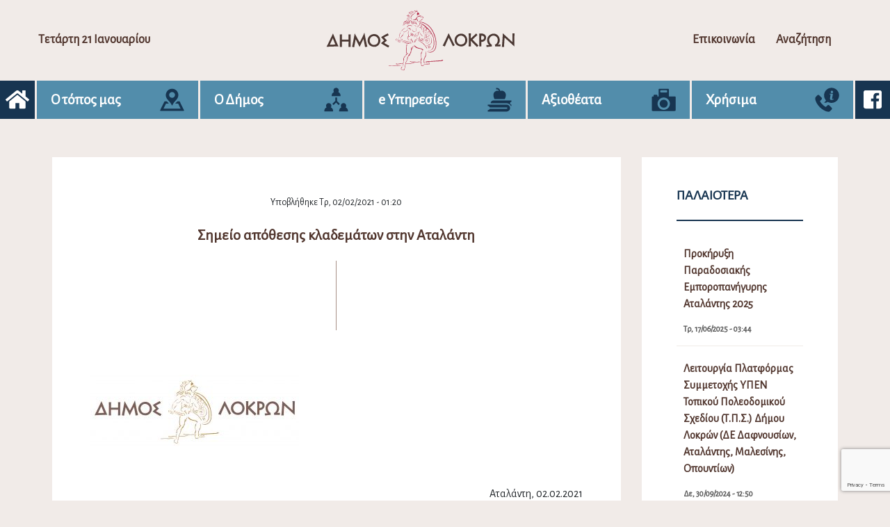

--- FILE ---
content_type: text/html; charset=UTF-8
request_url: https://dimos-lokron.gov.gr/simeio-apothesis-kladematon-stin-atalanti/
body_size: 17026
content:

<!DOCTYPE html>
<html lang="el" class="no-js">
<head>
	<!-- Global site tag (gtag.js) - Google Analytics -->
	<script async src="https://www.googletagmanager.com/gtag/js?id=UA-169240877-1"></script>
	<script>
	  window.dataLayer = window.dataLayer || [];
	  function gtag(){dataLayer.push(arguments);}
	  gtag('js', new Date());

	  gtag('config', 'UA-169240877-1');
	</script>
    <meta charset="UTF-8">
    <meta name="viewport" content="width=device-width">
    <link rel="pingback" href="https://dimos-lokron.gov.gr/xmlrpc.php">
    <link rel="icon" href="https://dimos-lokron.gov.gr/wp-content/themes/egritosTpl/images/favicon.ico" type="image/x-icon" />
    <link href="https://fonts.googleapis.com/css?family=Alegreya+Sans&display=swap" rel="stylesheet">
    <script>var baseUrl = "https://dimos-lokron.gov.gr";</script>
    <script>(function(html){html.className = html.className.replace(/\bno-js\b/,'js')})(document.documentElement);</script>
<meta name='robots' content='index, follow, max-image-preview:large, max-snippet:-1, max-video-preview:-1' />
<script id="cookieyes" type="text/javascript" src="https://cdn-cookieyes.com/client_data/4993d047cb1e28c2e9af8768/script.js"></script>
	<!-- This site is optimized with the Yoast SEO plugin v26.6 - https://yoast.com/wordpress/plugins/seo/ -->
	<title>Σημείο απόθεσης κλαδεμάτων στην Αταλάντη - Δήμος Λοκρών</title>
	<link rel="canonical" href="https://dimos-lokron.gov.gr/simeio-apothesis-kladematon-stin-atalanti/" />
	<meta property="og:locale" content="el_GR" />
	<meta property="og:type" content="article" />
	<meta property="og:title" content="Σημείο απόθεσης κλαδεμάτων στην Αταλάντη - Δήμος Λοκρών" />
	<meta property="og:description" content="                                                                                                              [&hellip;]" />
	<meta property="og:url" content="https://dimos-lokron.gov.gr/simeio-apothesis-kladematon-stin-atalanti/" />
	<meta property="og:site_name" content="Δήμος Λοκρών" />
	<meta property="article:published_time" content="2021-02-02T11:20:09+00:00" />
	<meta name="author" content="Σαμπρίνα Τβισς" />
	<meta name="twitter:card" content="summary_large_image" />
	<meta name="twitter:label1" content="Συντάχθηκε από" />
	<meta name="twitter:data1" content="Σαμπρίνα Τβισς" />
	<script type="application/ld+json" class="yoast-schema-graph">{"@context":"https://schema.org","@graph":[{"@type":"Article","@id":"https://dimos-lokron.gov.gr/simeio-apothesis-kladematon-stin-atalanti/#article","isPartOf":{"@id":"https://dimos-lokron.gov.gr/simeio-apothesis-kladematon-stin-atalanti/"},"author":{"name":"Σαμπρίνα Τβισς","@id":"https://dimos-lokron.gov.gr/#/schema/person/ea9e809e3f0e86aaeb9d78deff20afb5"},"headline":"Σημείο απόθεσης κλαδεμάτων στην Αταλάντη","datePublished":"2021-02-02T11:20:09+00:00","mainEntityOfPage":{"@id":"https://dimos-lokron.gov.gr/simeio-apothesis-kladematon-stin-atalanti/"},"wordCount":3,"publisher":{"@id":"https://dimos-lokron.gov.gr/#organization"},"articleSection":["Ανακοινώσεις"],"inLanguage":"el"},{"@type":"WebPage","@id":"https://dimos-lokron.gov.gr/simeio-apothesis-kladematon-stin-atalanti/","url":"https://dimos-lokron.gov.gr/simeio-apothesis-kladematon-stin-atalanti/","name":"Σημείο απόθεσης κλαδεμάτων στην Αταλάντη - Δήμος Λοκρών","isPartOf":{"@id":"https://dimos-lokron.gov.gr/#website"},"datePublished":"2021-02-02T11:20:09+00:00","breadcrumb":{"@id":"https://dimos-lokron.gov.gr/simeio-apothesis-kladematon-stin-atalanti/#breadcrumb"},"inLanguage":"el","potentialAction":[{"@type":"ReadAction","target":["https://dimos-lokron.gov.gr/simeio-apothesis-kladematon-stin-atalanti/"]}]},{"@type":"BreadcrumbList","@id":"https://dimos-lokron.gov.gr/simeio-apothesis-kladematon-stin-atalanti/#breadcrumb","itemListElement":[{"@type":"ListItem","position":1,"name":"Home","item":"https://dimos-lokron.gov.gr/"},{"@type":"ListItem","position":2,"name":"Σημείο απόθεσης κλαδεμάτων στην Αταλάντη"}]},{"@type":"WebSite","@id":"https://dimos-lokron.gov.gr/#website","url":"https://dimos-lokron.gov.gr/","name":"Δήμος Λοκρών","description":"","publisher":{"@id":"https://dimos-lokron.gov.gr/#organization"},"potentialAction":[{"@type":"SearchAction","target":{"@type":"EntryPoint","urlTemplate":"https://dimos-lokron.gov.gr/?s={search_term_string}"},"query-input":{"@type":"PropertyValueSpecification","valueRequired":true,"valueName":"search_term_string"}}],"inLanguage":"el"},{"@type":"Organization","@id":"https://dimos-lokron.gov.gr/#organization","name":"Δήμος Λοκρών / Municipality of Lokroi","url":"https://dimos-lokron.gov.gr/","logo":{"@type":"ImageObject","inLanguage":"el","@id":"https://dimos-lokron.gov.gr/#/schema/logo/image/","url":"https://dimos-lokron.gov.gr/wp-content/uploads/2021/07/lokroi-logo.png","contentUrl":"https://dimos-lokron.gov.gr/wp-content/uploads/2021/07/lokroi-logo.png","width":300,"height":102,"caption":"Δήμος Λοκρών / Municipality of Lokroi"},"image":{"@id":"https://dimos-lokron.gov.gr/#/schema/logo/image/"}},{"@type":"Person","@id":"https://dimos-lokron.gov.gr/#/schema/person/ea9e809e3f0e86aaeb9d78deff20afb5","name":"Σαμπρίνα Τβισς","image":{"@type":"ImageObject","inLanguage":"el","@id":"https://dimos-lokron.gov.gr/#/schema/person/image/","url":"https://secure.gravatar.com/avatar/114d9fea078707db9cc9436ce56de1f30dcdbbf37c241d1d4b46c43dd14c5270?s=96&d=mm&r=g","contentUrl":"https://secure.gravatar.com/avatar/114d9fea078707db9cc9436ce56de1f30dcdbbf37c241d1d4b46c43dd14c5270?s=96&d=mm&r=g","caption":"Σαμπρίνα Τβισς"},"url":"https://dimos-lokron.gov.gr/author/stwiss/"}]}</script>
	<!-- / Yoast SEO plugin. -->


<link rel="alternate" title="oEmbed (JSON)" type="application/json+oembed" href="https://dimos-lokron.gov.gr/wp-json/oembed/1.0/embed?url=https%3A%2F%2Fdimos-lokron.gov.gr%2Fsimeio-apothesis-kladematon-stin-atalanti%2F" />
<link rel="alternate" title="oEmbed (XML)" type="text/xml+oembed" href="https://dimos-lokron.gov.gr/wp-json/oembed/1.0/embed?url=https%3A%2F%2Fdimos-lokron.gov.gr%2Fsimeio-apothesis-kladematon-stin-atalanti%2F&#038;format=xml" />
<style id='wp-img-auto-sizes-contain-inline-css' type='text/css'>
img:is([sizes=auto i],[sizes^="auto," i]){contain-intrinsic-size:3000px 1500px}
/*# sourceURL=wp-img-auto-sizes-contain-inline-css */
</style>
<style id='wp-block-library-inline-css' type='text/css'>
:root{--wp-block-synced-color:#7a00df;--wp-block-synced-color--rgb:122,0,223;--wp-bound-block-color:var(--wp-block-synced-color);--wp-editor-canvas-background:#ddd;--wp-admin-theme-color:#007cba;--wp-admin-theme-color--rgb:0,124,186;--wp-admin-theme-color-darker-10:#006ba1;--wp-admin-theme-color-darker-10--rgb:0,107,160.5;--wp-admin-theme-color-darker-20:#005a87;--wp-admin-theme-color-darker-20--rgb:0,90,135;--wp-admin-border-width-focus:2px}@media (min-resolution:192dpi){:root{--wp-admin-border-width-focus:1.5px}}.wp-element-button{cursor:pointer}:root .has-very-light-gray-background-color{background-color:#eee}:root .has-very-dark-gray-background-color{background-color:#313131}:root .has-very-light-gray-color{color:#eee}:root .has-very-dark-gray-color{color:#313131}:root .has-vivid-green-cyan-to-vivid-cyan-blue-gradient-background{background:linear-gradient(135deg,#00d084,#0693e3)}:root .has-purple-crush-gradient-background{background:linear-gradient(135deg,#34e2e4,#4721fb 50%,#ab1dfe)}:root .has-hazy-dawn-gradient-background{background:linear-gradient(135deg,#faaca8,#dad0ec)}:root .has-subdued-olive-gradient-background{background:linear-gradient(135deg,#fafae1,#67a671)}:root .has-atomic-cream-gradient-background{background:linear-gradient(135deg,#fdd79a,#004a59)}:root .has-nightshade-gradient-background{background:linear-gradient(135deg,#330968,#31cdcf)}:root .has-midnight-gradient-background{background:linear-gradient(135deg,#020381,#2874fc)}:root{--wp--preset--font-size--normal:16px;--wp--preset--font-size--huge:42px}.has-regular-font-size{font-size:1em}.has-larger-font-size{font-size:2.625em}.has-normal-font-size{font-size:var(--wp--preset--font-size--normal)}.has-huge-font-size{font-size:var(--wp--preset--font-size--huge)}.has-text-align-center{text-align:center}.has-text-align-left{text-align:left}.has-text-align-right{text-align:right}.has-fit-text{white-space:nowrap!important}#end-resizable-editor-section{display:none}.aligncenter{clear:both}.items-justified-left{justify-content:flex-start}.items-justified-center{justify-content:center}.items-justified-right{justify-content:flex-end}.items-justified-space-between{justify-content:space-between}.screen-reader-text{border:0;clip-path:inset(50%);height:1px;margin:-1px;overflow:hidden;padding:0;position:absolute;width:1px;word-wrap:normal!important}.screen-reader-text:focus{background-color:#ddd;clip-path:none;color:#444;display:block;font-size:1em;height:auto;left:5px;line-height:normal;padding:15px 23px 14px;text-decoration:none;top:5px;width:auto;z-index:100000}html :where(.has-border-color){border-style:solid}html :where([style*=border-top-color]){border-top-style:solid}html :where([style*=border-right-color]){border-right-style:solid}html :where([style*=border-bottom-color]){border-bottom-style:solid}html :where([style*=border-left-color]){border-left-style:solid}html :where([style*=border-width]){border-style:solid}html :where([style*=border-top-width]){border-top-style:solid}html :where([style*=border-right-width]){border-right-style:solid}html :where([style*=border-bottom-width]){border-bottom-style:solid}html :where([style*=border-left-width]){border-left-style:solid}html :where(img[class*=wp-image-]){height:auto;max-width:100%}:where(figure){margin:0 0 1em}html :where(.is-position-sticky){--wp-admin--admin-bar--position-offset:var(--wp-admin--admin-bar--height,0px)}@media screen and (max-width:600px){html :where(.is-position-sticky){--wp-admin--admin-bar--position-offset:0px}}

/*# sourceURL=wp-block-library-inline-css */
</style><style id='global-styles-inline-css' type='text/css'>
:root{--wp--preset--aspect-ratio--square: 1;--wp--preset--aspect-ratio--4-3: 4/3;--wp--preset--aspect-ratio--3-4: 3/4;--wp--preset--aspect-ratio--3-2: 3/2;--wp--preset--aspect-ratio--2-3: 2/3;--wp--preset--aspect-ratio--16-9: 16/9;--wp--preset--aspect-ratio--9-16: 9/16;--wp--preset--color--black: #000000;--wp--preset--color--cyan-bluish-gray: #abb8c3;--wp--preset--color--white: #ffffff;--wp--preset--color--pale-pink: #f78da7;--wp--preset--color--vivid-red: #cf2e2e;--wp--preset--color--luminous-vivid-orange: #ff6900;--wp--preset--color--luminous-vivid-amber: #fcb900;--wp--preset--color--light-green-cyan: #7bdcb5;--wp--preset--color--vivid-green-cyan: #00d084;--wp--preset--color--pale-cyan-blue: #8ed1fc;--wp--preset--color--vivid-cyan-blue: #0693e3;--wp--preset--color--vivid-purple: #9b51e0;--wp--preset--gradient--vivid-cyan-blue-to-vivid-purple: linear-gradient(135deg,rgb(6,147,227) 0%,rgb(155,81,224) 100%);--wp--preset--gradient--light-green-cyan-to-vivid-green-cyan: linear-gradient(135deg,rgb(122,220,180) 0%,rgb(0,208,130) 100%);--wp--preset--gradient--luminous-vivid-amber-to-luminous-vivid-orange: linear-gradient(135deg,rgb(252,185,0) 0%,rgb(255,105,0) 100%);--wp--preset--gradient--luminous-vivid-orange-to-vivid-red: linear-gradient(135deg,rgb(255,105,0) 0%,rgb(207,46,46) 100%);--wp--preset--gradient--very-light-gray-to-cyan-bluish-gray: linear-gradient(135deg,rgb(238,238,238) 0%,rgb(169,184,195) 100%);--wp--preset--gradient--cool-to-warm-spectrum: linear-gradient(135deg,rgb(74,234,220) 0%,rgb(151,120,209) 20%,rgb(207,42,186) 40%,rgb(238,44,130) 60%,rgb(251,105,98) 80%,rgb(254,248,76) 100%);--wp--preset--gradient--blush-light-purple: linear-gradient(135deg,rgb(255,206,236) 0%,rgb(152,150,240) 100%);--wp--preset--gradient--blush-bordeaux: linear-gradient(135deg,rgb(254,205,165) 0%,rgb(254,45,45) 50%,rgb(107,0,62) 100%);--wp--preset--gradient--luminous-dusk: linear-gradient(135deg,rgb(255,203,112) 0%,rgb(199,81,192) 50%,rgb(65,88,208) 100%);--wp--preset--gradient--pale-ocean: linear-gradient(135deg,rgb(255,245,203) 0%,rgb(182,227,212) 50%,rgb(51,167,181) 100%);--wp--preset--gradient--electric-grass: linear-gradient(135deg,rgb(202,248,128) 0%,rgb(113,206,126) 100%);--wp--preset--gradient--midnight: linear-gradient(135deg,rgb(2,3,129) 0%,rgb(40,116,252) 100%);--wp--preset--font-size--small: 13px;--wp--preset--font-size--medium: 20px;--wp--preset--font-size--large: 36px;--wp--preset--font-size--x-large: 42px;--wp--preset--spacing--20: 0.44rem;--wp--preset--spacing--30: 0.67rem;--wp--preset--spacing--40: 1rem;--wp--preset--spacing--50: 1.5rem;--wp--preset--spacing--60: 2.25rem;--wp--preset--spacing--70: 3.38rem;--wp--preset--spacing--80: 5.06rem;--wp--preset--shadow--natural: 6px 6px 9px rgba(0, 0, 0, 0.2);--wp--preset--shadow--deep: 12px 12px 50px rgba(0, 0, 0, 0.4);--wp--preset--shadow--sharp: 6px 6px 0px rgba(0, 0, 0, 0.2);--wp--preset--shadow--outlined: 6px 6px 0px -3px rgb(255, 255, 255), 6px 6px rgb(0, 0, 0);--wp--preset--shadow--crisp: 6px 6px 0px rgb(0, 0, 0);}:where(.is-layout-flex){gap: 0.5em;}:where(.is-layout-grid){gap: 0.5em;}body .is-layout-flex{display: flex;}.is-layout-flex{flex-wrap: wrap;align-items: center;}.is-layout-flex > :is(*, div){margin: 0;}body .is-layout-grid{display: grid;}.is-layout-grid > :is(*, div){margin: 0;}:where(.wp-block-columns.is-layout-flex){gap: 2em;}:where(.wp-block-columns.is-layout-grid){gap: 2em;}:where(.wp-block-post-template.is-layout-flex){gap: 1.25em;}:where(.wp-block-post-template.is-layout-grid){gap: 1.25em;}.has-black-color{color: var(--wp--preset--color--black) !important;}.has-cyan-bluish-gray-color{color: var(--wp--preset--color--cyan-bluish-gray) !important;}.has-white-color{color: var(--wp--preset--color--white) !important;}.has-pale-pink-color{color: var(--wp--preset--color--pale-pink) !important;}.has-vivid-red-color{color: var(--wp--preset--color--vivid-red) !important;}.has-luminous-vivid-orange-color{color: var(--wp--preset--color--luminous-vivid-orange) !important;}.has-luminous-vivid-amber-color{color: var(--wp--preset--color--luminous-vivid-amber) !important;}.has-light-green-cyan-color{color: var(--wp--preset--color--light-green-cyan) !important;}.has-vivid-green-cyan-color{color: var(--wp--preset--color--vivid-green-cyan) !important;}.has-pale-cyan-blue-color{color: var(--wp--preset--color--pale-cyan-blue) !important;}.has-vivid-cyan-blue-color{color: var(--wp--preset--color--vivid-cyan-blue) !important;}.has-vivid-purple-color{color: var(--wp--preset--color--vivid-purple) !important;}.has-black-background-color{background-color: var(--wp--preset--color--black) !important;}.has-cyan-bluish-gray-background-color{background-color: var(--wp--preset--color--cyan-bluish-gray) !important;}.has-white-background-color{background-color: var(--wp--preset--color--white) !important;}.has-pale-pink-background-color{background-color: var(--wp--preset--color--pale-pink) !important;}.has-vivid-red-background-color{background-color: var(--wp--preset--color--vivid-red) !important;}.has-luminous-vivid-orange-background-color{background-color: var(--wp--preset--color--luminous-vivid-orange) !important;}.has-luminous-vivid-amber-background-color{background-color: var(--wp--preset--color--luminous-vivid-amber) !important;}.has-light-green-cyan-background-color{background-color: var(--wp--preset--color--light-green-cyan) !important;}.has-vivid-green-cyan-background-color{background-color: var(--wp--preset--color--vivid-green-cyan) !important;}.has-pale-cyan-blue-background-color{background-color: var(--wp--preset--color--pale-cyan-blue) !important;}.has-vivid-cyan-blue-background-color{background-color: var(--wp--preset--color--vivid-cyan-blue) !important;}.has-vivid-purple-background-color{background-color: var(--wp--preset--color--vivid-purple) !important;}.has-black-border-color{border-color: var(--wp--preset--color--black) !important;}.has-cyan-bluish-gray-border-color{border-color: var(--wp--preset--color--cyan-bluish-gray) !important;}.has-white-border-color{border-color: var(--wp--preset--color--white) !important;}.has-pale-pink-border-color{border-color: var(--wp--preset--color--pale-pink) !important;}.has-vivid-red-border-color{border-color: var(--wp--preset--color--vivid-red) !important;}.has-luminous-vivid-orange-border-color{border-color: var(--wp--preset--color--luminous-vivid-orange) !important;}.has-luminous-vivid-amber-border-color{border-color: var(--wp--preset--color--luminous-vivid-amber) !important;}.has-light-green-cyan-border-color{border-color: var(--wp--preset--color--light-green-cyan) !important;}.has-vivid-green-cyan-border-color{border-color: var(--wp--preset--color--vivid-green-cyan) !important;}.has-pale-cyan-blue-border-color{border-color: var(--wp--preset--color--pale-cyan-blue) !important;}.has-vivid-cyan-blue-border-color{border-color: var(--wp--preset--color--vivid-cyan-blue) !important;}.has-vivid-purple-border-color{border-color: var(--wp--preset--color--vivid-purple) !important;}.has-vivid-cyan-blue-to-vivid-purple-gradient-background{background: var(--wp--preset--gradient--vivid-cyan-blue-to-vivid-purple) !important;}.has-light-green-cyan-to-vivid-green-cyan-gradient-background{background: var(--wp--preset--gradient--light-green-cyan-to-vivid-green-cyan) !important;}.has-luminous-vivid-amber-to-luminous-vivid-orange-gradient-background{background: var(--wp--preset--gradient--luminous-vivid-amber-to-luminous-vivid-orange) !important;}.has-luminous-vivid-orange-to-vivid-red-gradient-background{background: var(--wp--preset--gradient--luminous-vivid-orange-to-vivid-red) !important;}.has-very-light-gray-to-cyan-bluish-gray-gradient-background{background: var(--wp--preset--gradient--very-light-gray-to-cyan-bluish-gray) !important;}.has-cool-to-warm-spectrum-gradient-background{background: var(--wp--preset--gradient--cool-to-warm-spectrum) !important;}.has-blush-light-purple-gradient-background{background: var(--wp--preset--gradient--blush-light-purple) !important;}.has-blush-bordeaux-gradient-background{background: var(--wp--preset--gradient--blush-bordeaux) !important;}.has-luminous-dusk-gradient-background{background: var(--wp--preset--gradient--luminous-dusk) !important;}.has-pale-ocean-gradient-background{background: var(--wp--preset--gradient--pale-ocean) !important;}.has-electric-grass-gradient-background{background: var(--wp--preset--gradient--electric-grass) !important;}.has-midnight-gradient-background{background: var(--wp--preset--gradient--midnight) !important;}.has-small-font-size{font-size: var(--wp--preset--font-size--small) !important;}.has-medium-font-size{font-size: var(--wp--preset--font-size--medium) !important;}.has-large-font-size{font-size: var(--wp--preset--font-size--large) !important;}.has-x-large-font-size{font-size: var(--wp--preset--font-size--x-large) !important;}
/*# sourceURL=global-styles-inline-css */
</style>

<style id='classic-theme-styles-inline-css' type='text/css'>
/*! This file is auto-generated */
.wp-block-button__link{color:#fff;background-color:#32373c;border-radius:9999px;box-shadow:none;text-decoration:none;padding:calc(.667em + 2px) calc(1.333em + 2px);font-size:1.125em}.wp-block-file__button{background:#32373c;color:#fff;text-decoration:none}
/*# sourceURL=/wp-includes/css/classic-themes.min.css */
</style>
<link rel='stylesheet' id='contact-form-7-css' href='https://dimos-lokron.gov.gr/wp-content/plugins/contact-form-7/includes/css/styles.css?ver=6.1.4' type='text/css' media='all' />
<link rel='stylesheet' id='style-all.min-css' href='https://dimos-lokron.gov.gr/wp-content/themes/egritosTpl/css/style-all.min.css?v=1.5.6&#038;ver=6.9' type='text/css' media='all' />
<link rel='stylesheet' id='jquery-ui.min-css' href='https://dimos-lokron.gov.gr/wp-content/themes/egritosTpl/cssDev/jquery-ui.min.css?ver=6.9' type='text/css' media='all' />
<script type="text/javascript" src="https://dimos-lokron.gov.gr/wp-content/themes/egritosTpl/js/jquery-3.3.1.min.js?ver=3.3.1" id="jquery-3.3.1.min-js"></script>
<link rel="https://api.w.org/" href="https://dimos-lokron.gov.gr/wp-json/" /><link rel="alternate" title="JSON" type="application/json" href="https://dimos-lokron.gov.gr/wp-json/wp/v2/posts/4591" /><link rel="EditURI" type="application/rsd+xml" title="RSD" href="https://dimos-lokron.gov.gr/xmlrpc.php?rsd" />
<meta name="generator" content="WordPress 6.9" />
<link rel='shortlink' href='https://dimos-lokron.gov.gr/?p=4591' />
</head>
<body class="wp-singular post-template-default single single-post postid-4591 single-format-standard wp-theme-egritosTpl">

    <header>
        <div class="th-section">
            <div class="burger-menu">
                <i class="fas fa-bars fa-2x"></i>
            </div>
            <span class="curr-date">Τετάρτη 21 Ιανουαρίου</span>
            <div class="logo">
                <a href="https://dimos-lokron.gov.gr">
                    <img src="https://dimos-lokron.gov.gr/wp-content/themes/egritosTpl/images/logo.svg" alt="logo" />
                </a>
            </div>
            <div class="hr-section">
                <a href="https://dimos-lokron.gov.gr/forma-epikinonia">Επικοινωνία</a>
                <a href="https://dimos-lokron.gov.gr/anazitisi">Αναζήτηση</a>
            </div>
        </div>
        <div class="navigation-cont">
            <a class="nav-links" aria-label="Αρχική σελίδα" href="https://dimos-lokron.gov.gr"><i class="fas fa-home"></i></a>
            <ul id="menu-big-menu" class="header-menu"><li class="topos menu-item menu-item-type-custom menu-item-object-custom menu-item-has-children" id="menu-item-23"><span>Ο τόπος μας</span><svg version="1.1" id="Capa_19" xmlns="http://www.w3.org/2000/svg" xmlns:xlink="http://www.w3.org/1999/xlink" x="0px" y="0px"
	 width="622px" height="612px" viewBox="-4.5 0 622 612" enable-background="new -4.5 0 622 612" xml:space="preserve">
<g>
	<path d="M502.379,362.344l108.654,223.205c4.418,9.078-0.227,16.504-10.322,16.504H11.287c-10.096,0-14.741-7.426-10.321-16.504
		L109.62,362.344c1.729-3.55,6.375-6.455,10.322-6.455h47.044c2.871,0,6.749,1.797,8.628,3.968
		c6.32,7.305,12.759,14.441,19.179,21.505c6.098,6.704,22.228,23.497,28.308,30.448h-64.444c-3.949,0-8.595,2.905-10.322,6.456
		L86.358,546.133h439.279l-61.973-127.867c-1.728-3.551-6.373-6.456-10.322-6.456h-64.695c6.081-6.951,22.212-23.744,28.31-30.448
		c6.439-7.085,12.914-14.207,19.25-21.514c1.877-2.165,5.746-3.959,8.612-3.959h47.241
		C496.006,355.888,500.651,358.791,502.379,362.344z M465.741,189.807c0,121.963-101.533,144.837-149.285,262.043
		c-3.879,9.524-17.288,9.477-21.169-0.046c-43.076-105.676-129.875-134.655-146.482-228.798
		c-16.352-92.679,47.817-183.464,141.51-192.321C385.602,21.677,465.741,96.384,465.741,189.807z M381.256,189.807
		c0-41.628-33.744-75.374-75.374-75.374c-41.628,0-75.374,33.746-75.374,75.374s33.746,75.375,75.374,75.375
		C347.512,265.181,381.256,231.435,381.256,189.807z"/>
</g>
</svg>

<ul class="sub-menu">
<li class=" menu-item menu-item-type-post_type menu-item-object-page" id="menu-item-2753"><a href="https://dimos-lokron.gov.gr/diikitiki-dieresi/">Διοικητική Διαίρεση</a></li>
<li class=" menu-item menu-item-type-post_type menu-item-object-page" id="menu-item-565"><a href="https://dimos-lokron.gov.gr/archeologiko-mousio-atalantis/">Αρχαιολογικό Μουσείο Αταλάντης</a></li>
<li class=" menu-item menu-item-type-post_type menu-item-object-page" id="menu-item-32264"><a href="https://dimos-lokron.gov.gr/laografiko-mouseio-koinotitas-kalapodiou-dimou-lokron/">Λαογραφικό Μουσείο Κοινότητας Καλαποδίου Δήμου Λοκρών</a></li>
<li class=" menu-item menu-item-type-post_type menu-item-object-page" id="menu-item-567"><a href="https://dimos-lokron.gov.gr/eantios-vivliothiki-atalantis/">Αιάντειος Βιβλιοθήκη Αταλάντης</a></li>
<li class=" menu-item menu-item-type-post_type menu-item-object-page" id="menu-item-655"><a href="https://dimos-lokron.gov.gr/elegchomeni-kynigetiki-periochi/">Ε.Κ.Π. Αταλάντης</a></li>
<li class=" menu-item menu-item-type-post_type menu-item-object-page" id="menu-item-241"><a href="https://dimos-lokron.gov.gr/topika-proionta/">Τοπικά Προϊόντα</a></li>
</ul>
</li>
<li class="dioikisi menu-item menu-item-type-custom menu-item-object-custom menu-item-has-children" id="menu-item-24"><span>Ο Δήμος</span><svg version="1.1" id="Capa_16" xmlns="http://www.w3.org/2000/svg" xmlns:xlink="http://www.w3.org/1999/xlink" x="0px" y="0px"
	 width="612px" height="612px" viewBox="0 0 612 612" enable-background="new 0 0 612 612" xml:space="preserve">
<g>
	<g>
		<polygon points="326.472,336.112 326.472,249.562 282.23,249.562 282.23,335.883 210.222,407.893 241.505,439.175 304.264,376.42 
			367.522,439.236 398.709,407.856 		"/>
	</g>
</g>
<g>
	<g>
		<path d="M172.112,496.432c8.306-11.188,13.229-25.031,13.229-40.005c0-37.087-30.172-67.258-67.257-67.258
			c-37.087,0-67.257,30.172-67.257,67.258c0,15.01,4.945,28.884,13.286,40.085C30.862,511.041,7.555,544.23,7.555,582.777v17.504
			h221.293v-17.506C228.848,544.162,205.46,510.92,172.112,496.432z"/>
	</g>
</g>
<g>
	<g>
		<path d="M544.563,496.432c8.306-11.188,13.229-25.031,13.229-40.005c0-37.087-30.171-67.258-67.258-67.258
			c-37.086,0-67.257,30.171-67.257,67.258c0,15.01,4.944,28.884,13.285,40.085c-33.252,14.528-56.557,47.718-56.557,86.265v17.504
			h221.293v-17.506C601.298,544.162,577.911,510.92,544.563,496.432z"/>
	</g>
</g>
<g>
	<g>
		<path d="M358.397,112.262c8.306-11.188,13.229-25.031,13.229-40.005C371.625,35.171,341.453,5,304.367,5
			c-37.087,0-67.258,30.171-67.258,67.258c0,15.01,4.945,28.883,13.286,40.085c-33.252,14.527-56.558,47.718-56.558,86.263v17.504
			h221.293v-17.504h0.001C415.132,159.992,391.742,126.749,358.397,112.262z"/>
	</g>
</g>
</svg>

<ul class="sub-menu">
<li class=" menu-item menu-item-type-post_type menu-item-object-person" id="menu-item-341"><a href="https://dimos-lokron.gov.gr/person/athanasios-l-zekentes/">Ο Δήμαρχος</a></li>
<li class=" menu-item menu-item-type-taxonomy menu-item-object-cat-person" id="menu-item-46"><a href="https://dimos-lokron.gov.gr/cat-person/antidimarchi/">Αντιδήμαρχοι</a></li>
<li class=" menu-item menu-item-type-post_type menu-item-object-person" id="menu-item-1939"><a href="https://dimos-lokron.gov.gr/person/sabrina-tviss/">Γενική Γραμματέας</a></li>
<li class=" menu-item menu-item-type-post_type menu-item-object-page" id="menu-item-553"><a href="https://dimos-lokron.gov.gr/syllogika-organa/">Συλλογικά Όργανα</a></li>
<li class=" menu-item menu-item-type-custom menu-item-object-custom menu-item-has-children" id="menu-item-1918"><span>ΝΠΔΔ</span>
	<ul class="sub-menu">
<li class=" menu-item menu-item-type-taxonomy menu-item-object-category menu-item-has-children" id="menu-item-69"><a href="https://dimos-lokron.gov.gr/category/npdd/n-p-d-d-gia-ton-politismo-kai-ton-athlitismo-dimou-lokron/">Ν.Π.Δ.Δ. για τον Πολιτισμό και τον Αθλητισμό Δήμου Λοκρών</a>
		<ul class="sub-menu">
<li class=" menu-item menu-item-type-post_type menu-item-object-page" id="menu-item-206"><a href="https://dimos-lokron.gov.gr/athlitismos/">Αθλητισμός</a></li>
<li class=" menu-item menu-item-type-post_type menu-item-object-page" id="menu-item-633"><a href="https://dimos-lokron.gov.gr/kdap-dimou-lokron/">ΚΔΑΠ Δήμου Λοκρών</a></li>
		</ul>
</li>
<li class=" menu-item menu-item-type-taxonomy menu-item-object-category menu-item-has-children" id="menu-item-70"><a href="https://dimos-lokron.gov.gr/category/npdd/n-p-d-d-gia-tin-koinoniki-prostasia-kai-allilengyi-sto-dimo-lokron/">Ν.Π.Δ.Δ. για την Κοινωνική Προστασία και Αλληλεγγύη στο Δήμο Λοκρών</a>
		<ul class="sub-menu">
<li class=" menu-item menu-item-type-post_type menu-item-object-page" id="menu-item-564"><a href="https://dimos-lokron.gov.gr/k-a-p-i/">Κ.Α.Π.Η.</a></li>
		</ul>
</li>
<li class=" menu-item menu-item-type-taxonomy menu-item-object-category menu-item-has-children" id="menu-item-71"><a href="https://dimos-lokron.gov.gr/category/npdd/n-p-d-d-dimotiko-odeio-atalantis/">Ν.Π.Δ.Δ. Δημοτικό Ωδείο Αταλάντης</a>
		<ul class="sub-menu">
<li class=" menu-item menu-item-type-post_type menu-item-object-page" id="menu-item-566"><a href="https://dimos-lokron.gov.gr/dimotiko-odio-atalantis/">Δημοτικό Ωδείο Αταλάντης</a></li>
		</ul>
</li>
<li class=" menu-item menu-item-type-taxonomy menu-item-object-category" id="menu-item-72"><a href="https://dimos-lokron.gov.gr/category/npdd/protovathmia-scholiki-epitropi/">Πρωτοβάθμια Σχολική Επιτροπή</a></li>
<li class=" menu-item menu-item-type-taxonomy menu-item-object-category" id="menu-item-73"><a href="https://dimos-lokron.gov.gr/category/npdd/defterovathmia-scholiki-epitropi/">Δευτεροβάθμια Σχολική Επιτροπή</a></li>
	</ul>
</li>
<li class=" menu-item menu-item-type-custom menu-item-object-custom menu-item-has-children" id="menu-item-6027"><span>Κοινωνική Προστασία, Παιδεία, Πολιτισμός, Νεολαία</span>
	<ul class="sub-menu">
<li class=" menu-item menu-item-type-taxonomy menu-item-object-category" id="menu-item-61"><a href="https://dimos-lokron.gov.gr/category/koinoniki-prostasia-paideia-politismos-neolaia/koinoniki-pronoia/">Κοινωνική Πρόνοια - ΚΕΠ Υγείας</a></li>
<li class="has_submenu_w_image menu-item menu-item-type-custom menu-item-object-custom menu-item-has-children" id="menu-item-6662"><span>Κέντρο Κοινότητας</span>
		<ul class="sub-menu">
<li class="w_image menu-item menu-item-type-custom menu-item-object-custom" id="menu-item-6657"><a href="https://dimos-lokron.gov.gr/wp-content/uploads/2021/06/afisa_KK_diasindesimotita-scaled-1.jpg">Κέντρο Κοινότητας (εικόνα)</a></li>
<li class=" menu-item menu-item-type-post_type menu-item-object-page" id="menu-item-6652"><a href="https://dimos-lokron.gov.gr/liga-logia-gia-to-kentro-koinotitas/">Κέντρο Κοινότητας με Παράρτημα Ρομά</a></li>
<li class=" menu-item menu-item-type-custom menu-item-object-custom" id="menu-item-6659"><a href="https://dimos-lokron.gov.gr/epidoma">Επιδόματα</a></li>
<li class=" menu-item menu-item-type-taxonomy menu-item-object-category" id="menu-item-62"><a href="https://dimos-lokron.gov.gr/category/koinoniki-prostasia-paideia-politismos-neolaia/kentro-koinotitas-me-parartima-roma/">Δράσεις- Νέα του Κέντρου Κοινότητας με Παράρτημα Ρομά</a></li>
		</ul>
</li>
<li class=" menu-item menu-item-type-taxonomy menu-item-object-category" id="menu-item-63"><a href="https://dimos-lokron.gov.gr/category/koinoniki-prostasia-paideia-politismos-neolaia/voitheia-sto-spiti/">Βοήθεια στο Σπίτι</a></li>
<li class=" menu-item menu-item-type-taxonomy menu-item-object-category menu-item-has-children" id="menu-item-66"><a href="https://dimos-lokron.gov.gr/category/koinoniki-prostasia-paideia-politismos-neolaia/politismos/">Πολιτισμός</a>
		<ul class="sub-menu">
<li class=" menu-item menu-item-type-taxonomy menu-item-object-category" id="menu-item-67"><a href="https://dimos-lokron.gov.gr/category/koinoniki-prostasia-paideia-politismos-neolaia/neolaia/">Νεολαία</a></li>
<li class=" menu-item menu-item-type-taxonomy menu-item-object-category" id="menu-item-65"><a href="https://dimos-lokron.gov.gr/category/koinoniki-prostasia-paideia-politismos-neolaia/paideia-dia-viou-mathisi/">Παιδεία-Δια Βίου Μάθηση</a></li>
<li class=" menu-item menu-item-type-taxonomy menu-item-object-category" id="menu-item-64"><a href="https://dimos-lokron.gov.gr/category/koinoniki-prostasia-paideia-politismos-neolaia/symvouleftiki-psychokoinoniki-ypostirixi/">Συμβουλευτική-Ψυχοκοινωνική Υποστήριξη</a></li>
		</ul>
</li>
	</ul>
</li>
<li class=" menu-item menu-item-type-post_type menu-item-object-page" id="menu-item-2189"><a href="https://dimos-lokron.gov.gr/organogramma/">Οργανόγραμμα</a></li>
<li class=" menu-item menu-item-type-taxonomy menu-item-object-category" id="menu-item-40"><a href="https://dimos-lokron.gov.gr/category/politiki-prostasia/">Πολιτική Προστασία</a></li>
<li class=" menu-item menu-item-type-post_type menu-item-object-page menu-item-has-children" id="menu-item-1839"><a href="https://dimos-lokron.gov.gr/istoriko-tou-dimou/">Ιστορικό του Δήμου</a>
	<ul class="sub-menu">
<li class=" menu-item menu-item-type-post_type menu-item-object-page" id="menu-item-625"><a href="https://dimos-lokron.gov.gr/chorodies-atalantis/">Χορωδίες Αταλάντης</a></li>
	</ul>
</li>
<li class=" menu-item menu-item-type-post_type menu-item-object-page menu-item-has-children" id="menu-item-12165"><a href="https://dimos-lokron.gov.gr/keytoeu/">KEYtoEU – Ευρώπη για τους Πολίτες</a>
	<ul class="sub-menu">
<li class=" menu-item menu-item-type-taxonomy menu-item-object-category" id="menu-item-281"><a href="https://dimos-lokron.gov.gr/category/keytoeu-2/">KEYtoEU - Solidarity</a></li>
<li class=" menu-item menu-item-type-taxonomy menu-item-object-category" id="menu-item-246"><a href="https://dimos-lokron.gov.gr/category/keytoeu/keytoeu-atalanti/">KEYtoEU - Municipality of Lokroi</a></li>
	</ul>
</li>
</ul>
</li>
<li class="ipiresies menu-item menu-item-type-custom menu-item-object-custom menu-item-has-children" id="menu-item-25"><span>e Υπηρεσίες</span><svg version="1.1" id="Capa_18" xmlns="http://www.w3.org/2000/svg" xmlns:xlink="http://www.w3.org/1999/xlink" x="0px" y="0px"
	 width="612px" height="612px" viewBox="0 0 612 612" enable-background="new 0 0 612 612" xml:space="preserve">
<path d="M569.122,514.781c0-47.927-38.999-86.926-86.925-86.926H10.481v34.771c22.637,0,41.752,14.578,48.955,34.771h440.146v34.771
	H59.436c-7.203,20.191-26.318,34.77-48.955,34.77v34.771h471.717C530.123,601.707,569.122,562.708,569.122,514.781z"/>
<path d="M150.721,183.305c0,34.789,10.621,73.905,28.26,105.47h256.412c17.639-31.565,28.26-70.681,28.26-105.47
	c0-57.521-46.79-105.47-104.311-105.47c-12.455,0-24.334,2.802-35.816,7.04c-5.188-43.01-41.493-76.581-85.879-76.581h-17.386
	v34.771h17.386c24.914,0,45.744,17.584,50.883,40.977c-10.779-3.69-21.881-6.207-33.498-6.207
	C197.511,77.835,150.721,125.784,150.721,183.305z"/>
<path d="M603.893,358.315v-34.771H150.721c-38.352,0-69.541,31.189-69.541,69.541h401.018c48.361,0,89.877,28.576,109.489,69.54
	h12.206v-34.771c-19.169,0-34.771-15.601-34.771-34.77S584.724,358.315,603.893,358.315z"/>
</svg>

<ul class="sub-menu">
<li class=" menu-item menu-item-type-custom menu-item-object-custom" id="menu-item-580"><a href="/egwebapps">Ηλεκτρονικές Πληρωμές</a></li>
<li class=" menu-item menu-item-type-taxonomy menu-item-object-cat-eggrafo" id="menu-item-37"><a href="https://dimos-lokron.gov.gr/cat-eggrafo/engrafa-dikeologitika/">Έγγραφα / Δικαιολογητικά</a></li>
<li class=" menu-item menu-item-type-post_type menu-item-object-page" id="menu-item-2961"><a href="https://dimos-lokron.gov.gr/proypologismos/">Πορεία Προϋπολογισμού</a></li>
</ul>
</li>
<li class="tourismos menu-item menu-item-type-custom menu-item-object-custom menu-item-has-children" id="menu-item-26"><span>Αξιοθέατα</span><svg version="1.1" id="Capa_110" xmlns="http://www.w3.org/2000/svg" xmlns:xlink="http://www.w3.org/1999/xlink" x="0px" y="0px"
	 width="616.5px" height="582px" viewBox="0 20.5 616.5 582" enable-background="new 0 20.5 616.5 582" xml:space="preserve">
<g>
	<g>
		<path d="M585.778,225.702H440.126V69.111c0-25.257-0.669-35.602-25.926-35.602H204.899c-25.271,0-25.254,10.345-25.254,35.602
			v156.579h-30.957v-22.542c0-10.366-7.976-19.104-18.342-19.104H71.83c-10.366,0-19.233,8.738-19.233,19.104v22.4
			c-44.955,0-44.853,10.565-44.853,35.731v299.12c0,25.271,0.307,35.745,25.576,35.745h552.457
			c25.257,0,26.223-10.475,26.223-35.745V261.292C612,236.009,611.034,225.702,585.778,225.702z M220.194,89.671
			c0-10.379,8.428-18.807,18.807-18.807h140.697c10.393,0,18.808,8.428,18.808,18.807v16.868c0,10.367-8.415,18.794-18.808,18.794
			H239c-10.379,0-18.807-8.427-18.807-18.794V89.671z M309.549,567.409c-86.332,0-156.557-70.252-156.557-156.544
			c0-86.332,70.225-156.571,156.557-156.571c86.331,0,156.558,70.239,156.558,156.571
			C466.107,497.157,395.88,567.409,309.549,567.409z"/>
		<path d="M309.549,309.19c-56.047,0-101.662,45.603-101.662,101.675c0,56.059,45.615,101.635,101.662,101.635
			c56.06,0,101.675-45.563,101.675-101.635C411.21,354.793,365.609,309.19,309.549,309.19z"/>
	</g>
</g>
</svg>

<ul class="sub-menu">
<li class=" menu-item menu-item-type-custom menu-item-object-custom" id="menu-item-213"><a href="https://www.youtube.com/watch?v=I4Bfq8sOvaQ">Μήνυμα για την Τουριστική Περίοδο</a></li>
<li class=" menu-item menu-item-type-post_type menu-item-object-page" id="menu-item-644"><a href="https://dimos-lokron.gov.gr/sygkinonia-metakinisis/">Συγκοινωνία – Μετακινήσεις</a></li>
<li class=" menu-item menu-item-type-post_type menu-item-object-page" id="menu-item-647"><a href="https://dimos-lokron.gov.gr/diamoni/">Διαμονή</a></li>
<li class=" menu-item menu-item-type-post_type menu-item-object-page" id="menu-item-16495"><a href="https://dimos-lokron.gov.gr/estiasi/">Εστίαση</a></li>
<li class=" menu-item menu-item-type-post_type menu-item-object-page" id="menu-item-651"><a href="https://dimos-lokron.gov.gr/episkepsima-inopiia/">Επισκέψιμα Οινοποιεία</a></li>
<li class=" menu-item menu-item-type-post_type menu-item-object-page" id="menu-item-177"><a href="https://dimos-lokron.gov.gr/i-istoria-tou-topou-mas/">Η Ιστορία του τόπου μας</a></li>
<li class=" menu-item menu-item-type-post_type menu-item-object-page" id="menu-item-1830"><a href="https://dimos-lokron.gov.gr/ithi-ethima/">Ήθη &#038; Έθιμα</a></li>
<li class=" menu-item menu-item-type-post_type menu-item-object-page" id="menu-item-1920"><a href="https://dimos-lokron.gov.gr/fotografiko-yliko/">Φωτογραφικό Υλικό</a></li>
</ul>
</li>
<li class="epikoinonia menu-item menu-item-type-custom menu-item-object-custom menu-item-has-children" id="menu-item-27"><span>Χρήσιμα</span><svg version="1.1" id="Capa_17" xmlns="http://www.w3.org/2000/svg" xmlns:xlink="http://www.w3.org/1999/xlink" x="0px" y="0px"
	 width="607px" height="605px" viewBox="115.445 -4.86 607 605" enable-background="new 115.445 -4.86 607 605"
	 xml:space="preserve">
<g>
	<g>
		<path d="M476.343,438.068c-15.154-15.033-34.098-14.91-49.129,0c-11.488,11.365-22.976,22.732-34.342,34.465
			c-3.055,3.176-5.622,3.787-9.533,1.711c-7.455-4.033-15.276-7.334-22.487-11.732c-33.364-20.898-61.229-47.908-85.916-78.217
			c-12.344-15.154-23.221-31.164-30.798-49.375c-1.589-3.666-1.344-6.109,1.711-9.043c11.488-11.121,22.732-22.488,33.975-33.853
			c15.766-15.766,15.644-34.342-0.122-50.352c-8.921-9.043-17.965-17.965-27.009-27.009c-9.289-9.288-18.455-18.576-27.865-27.742
			c-15.154-14.91-34.098-14.91-49.13,0c-11.488,11.366-22.731,23.098-34.464,34.22c-10.877,10.388-16.499,22.976-17.599,37.764
			c-1.833,23.954,4.155,46.686,12.343,68.805c16.988,45.83,42.897,86.406,74.184,123.68
			c42.408,50.475,93.004,90.316,152.155,119.037c26.643,12.953,54.263,22.854,84.327,24.564c20.654,1.1,38.619-4.033,53.041-20.166
			c9.898-10.998,20.898-21.02,31.408-31.652c15.521-15.645,15.643-34.586,0.244-49.986
			C513.251,474.853,494.798,456.4,476.343,438.068z"/>
		<path d="M663.697,55.052c-73.205-73.206-191.875-73.206-265.08,0c-70.517,70.517-73.083,183.075-7.944,256.646l1.955,1.59
			c-7.088,15.275-19.31,34.098-38.619,43.629c-6.355,3.178-4.889,12.588,2.078,13.689c21.143,3.299,51.207-0.246,79.438-21.51
			l0.611,0.121c71.861,42.287,165.721,32.51,227.438-29.086C736.902,246.804,736.902,128.136,663.697,55.052z M539.162,71.795
			c16.865,0.122,30.309,13.81,30.186,30.92c-0.121,16.865-13.809,30.675-30.309,30.553c-16.986-0.122-30.797-14.055-30.553-31.042
			C508.486,85.239,522.296,71.673,539.162,71.795z M582.546,277.724c-0.611,2.689-2.322,5.377-4.277,7.333
			c-11.121,11.244-24.32,17.966-40.33,18.21c-7.455,0.121-14.91-0.123-22.242-1.223c-12.221-1.711-27.742-16.865-25.543-32.997
			c1.467-11,3.178-21.999,5.012-32.998c3.178-19.065,6.721-38.131,10.021-57.196c0.244-1.222,0.244-2.444,0.244-3.667
			c0-7.944-2.566-10.755-10.389-11.854c-3.422-0.489-6.844-0.733-10.021-1.833c-3.91-1.466-5.744-4.522-5.377-7.577
			c0.367-3.3,2.443-5.5,6.844-6.233c2.322-0.489,4.645-0.489,6.967-0.489c9.41,0,18.697,0,28.107,0c9.9,0,19.799,0,29.82,0
			c7.088,0,11.367,3.422,11.611,10.51c0.121,5.866-0.855,11.855-1.955,17.721c-3.912,21.876-7.945,43.63-11.979,65.384
			c-1.344,7.21-2.811,14.421-3.666,21.754c-0.367,3.422,0.123,7.21,0.979,10.51c1.221,4.522,4.521,7.088,9.166,6.6
			c3.91-0.489,7.699-1.833,11.365-3.178c2.934-1.1,5.621-3.177,8.555-4.399C580.103,270.147,583.769,273.08,582.546,277.724z"/>
	</g>
</g>
</svg>

<ul class="sub-menu">
<li class=" menu-item menu-item-type-post_type menu-item-object-page" id="menu-item-754"><a href="https://dimos-lokron.gov.gr/o-dimos-lokron/">Δείκτες</a></li>
<li class=" menu-item menu-item-type-taxonomy menu-item-object-cat-eggrafo" id="menu-item-38"><a href="https://dimos-lokron.gov.gr/cat-eggrafo/kanonismi-litourgias/">Κανονισμοί Λειτουργίας</a></li>
<li class=" menu-item menu-item-type-taxonomy menu-item-object-category" id="menu-item-43"><a href="https://dimos-lokron.gov.gr/category/digmatolipsia-nerou/">Ποιότητα Πόσιμου Νερού</a></li>
<li class=" menu-item menu-item-type-post_type menu-item-object-page" id="menu-item-660"><a href="https://dimos-lokron.gov.gr/epikinonia/">Τηλέφωνα Υπηρεσιών Δήμου Λοκρών</a></li>
<li class=" menu-item menu-item-type-post_type menu-item-object-page" id="menu-item-662"><a href="https://dimos-lokron.gov.gr/chrisima-tilefona/">Χρήσιμα Τηλέφωνα</a></li>
<li class=" menu-item menu-item-type-post_type menu-item-object-page" id="menu-item-664"><a href="https://dimos-lokron.gov.gr/chrisimi-syndesmi/">Χρήσιμοι Σύνδεσμοι</a></li>
</ul>
</li>
</ul>            <a class="nav-links" aria-label="Facebook" href="https://dimos-lokron.gov.gr"><i class="fab fa-facebook-square"></i></a>
        </div>
    </header>
<main class="egr-container row">
    <section class="col-xs-12 col-lg-9 ps">
        <div class="single-wrapper">
                            <div class="post-single">
                                        <span class="post-date">Υποβλήθηκε Τρ, 02/02/2021 - 01:20</span>
                    <span class="post-title">Σημείο απόθεσης κλαδεμάτων στην Αταλάντη</span>
                    <div class="prodia-metas">
                                                                                            </div>
                    <div class="post-content"><p>                                                                                                                                                           <img class="alignnone size-medium wp-image-3442" src="https://dimos-lokron.gov.gr/wp-content/uploads/2020/09/Λογότυπο-Δήμου-Λοκρών-300x103.jpg" alt="" width="300" height="103" /></p>
<p>&nbsp;</p>
<p style="text-align: right;">Αταλάντη, 02.02.2021</p>
<p><strong> </strong></p>
<p style="text-align: center;"><strong>Σημείο απόθεσης κλαδεμάτων στην Αταλάντη</strong></p>
<p>&nbsp;</p>
<p>Ενημερώνουμε τους κατοίκους της Αταλάντης και της ευρύτερης περιοχής ότι στην προσπάθεια αναβάθμισης της ποιότητας ζωής των δημοτών και στο πλαίσιο μίας ολοκληρωμένης διαχείρισης των απορριμμάτων το σημείο απόθεσης κλαδεμάτων είναι στο ΣΜΑ Αταλάντης (Στενή), η λειτουργία του οποίου είναι Δευτέρα έως Παρασκευή 07:00 -13:00.</p>
<p>Παρακαλούνται οι κάτοικοι να μην εναποθέτουν κλαδέματα ή άλλα απορρίμματα στο χώρο του Δήμου Λοκρών απέναντι από το Αστυνομικό Τμήμα.</p></div>
                                    </div>
                    </div>
    </section>
    <div class="col-xs-12 col-lg-3 sidebar">
    <div class="prodia-side">
                    <div class="widget-title-wrapper">
                <span class="wt-title">Παλαιότερα</span>
            </div>
                            <a class="wp-single" href="https://dimos-lokron.gov.gr/prokiryxi-paradosiakis-eboropanigyris-atalantis/">
                    <span class="wp-title">Προκήρυξη Παραδοσιακής Εμποροπανήγυρης Αταλάντης 2025</span>
                    <span class="wp-date">Τρ, 17/06/2025 - 03:44</span>
                </a>
                        <a class="wp-single" href="https://dimos-lokron.gov.gr/leitourgia-platformas-symmetochis-ypen-topikou-poleodomikou-schediou-t-p-s-dimou-lokron-de-dafnousion-atalantis-malesinis-opountion/">
                    <span class="wp-title">Λειτουργία Πλατφόρμας Συμμετοχής ΥΠΕΝ Τοπικού Πολεοδομικού Σχεδίου (Τ.Π.Σ.) Δήμου Λοκρών (ΔΕ Δαφνουσίων, Αταλάντης, Μαλεσίνης, Οπουντίων)</span>
                    <span class="wp-date">Δε, 30/09/2024 - 12:50</span>
                </a>
                        <a class="wp-single" href="https://dimos-lokron.gov.gr/dimiourgia-mitroou-neon-me-skopo-tin-prokiryxi-eklogon-gia-tin-sygkrotisi-dimotikou-symvouliou-i-topikon-symvoulion-neon-sto-dimo-lokron/">
                    <span class="wp-title">Δημιουργία Μητρώου Νέων για τη συγκρότηση Δημοτικού Συμβουλίου Νέων στο Δήμο Λοκρών</span>
                    <span class="wp-date">Πα, 27/09/2024 - 01:41</span>
                </a>
                        <a class="wp-single" href="https://dimos-lokron.gov.gr/despozomena-kai-adespota-zoa-syntrofias-dikaiomata-ypochreoseis/">
                    <span class="wp-title">Δεσποζόμενα και Αδέσποτα Ζώα συντροφιάς Δικαιώματα – Υποχρεώσεις</span>
                    <span class="wp-date">Τρ, 04/06/2024 - 10:01</span>
                </a>
                        <a class="wp-single" href="https://dimos-lokron.gov.gr/prosorinoi-pinakes-katataxis-politon-laikon-agoron-dimou-lokron/">
                    <span class="wp-title">Προσωρινοί πίνακες κατάταξης πωλητών Λαϊκών  Αγορών Δήμου Λοκρών</span>
                    <span class="wp-date">Σα, 04/02/2023 - 06:16</span>
                </a>
                        <a class="wp-single" href="https://dimos-lokron.gov.gr/prosklisi-ekdilosis-endiaferontos-apodosis-thesis-stis-laikes-agores-tou-dimou-lokron/">
                    <span class="wp-title">Πρόσκληση Εκδήλωσης Ενδιαφέροντος απόδοσης θέσης στις Λαϊκές Αγορές του Δήμου Λοκρών</span>
                    <span class="wp-date">Δε, 19/12/2022 - 03:02</span>
                </a>
                        <a class="wp-single" href="https://dimos-lokron.gov.gr/epidotisi-prosorinis-stegasis-katoikon-pou-epligisan-apo-tis-pyrkagies-iouliou-avgoustou-2021-pou-ekdilothikan-se-perioches-tis-ellinikis-epikrateias-me-ti-morfi-epidotisis-enoikiou-sygkatoikisis/">
                    <span class="wp-title">Επιδότηση προσωρινής στέγασης κατοίκων που επλήγησαν από τις πυρκαγιές Ιουλίου/Αυγούστου 2021 που εκδηλώθηκαν σε περιοχές της Ελληνικής Επικράτειας, με τη μορφή επιδότησης ενοικίου/συγκατοίκησης.</span>
                    <span class="wp-date">Τρ, 21/09/2021 - 06:56</span>
                </a>
                        <a class="wp-single" href="https://dimos-lokron.gov.gr/antikatastasi-entypon-logariasmon-me-ilektronikous-aitisi-gia-tin-ilektroniki-paralavi-eidopoiiseon/">
                    <span class="wp-title">Αντικατάσταση έντυπων λογαριασμών με ηλεκτρονικούς-Αίτηση για την ηλεκτρονική παραλαβή ειδοποιήσεων</span>
                    <span class="wp-date">Τρ, 06/07/2021 - 03:10</span>
                </a>
                        <a class="wp-single" href="https://dimos-lokron.gov.gr/kopi-tis-vasilopitas-tou-2026-sto-dimo-lokron/">
                    <span class="wp-title">Κοπή της Βασιλόπιτας του 2026 στο Δήμο Λοκρών</span>
                    <span class="wp-date">Τρ, 20/01/2026 - 03:39</span>
                </a>
                        <a class="wp-single" href="https://dimos-lokron.gov.gr/ektakto-deltio-epikindynon-kairikon-fainomenon-idiaitero-proeidopoiitiko-sima-4/">
                    <span class="wp-title">Έκτακτο Δελτίο Επικίνδυνων Καιρικών Φαινομένων &#8211; Ιδιαίτερο προειδοποιητικό σήμα</span>
                    <span class="wp-date">Τρ, 20/01/2026 - 03:22</span>
                </a>
                        <a class="wp-single" href="https://dimos-lokron.gov.gr/anakoinosi-yp-arithm-soch-1-2026-gia-tin-proslipsi-prosopikou-me-synapsi-symvasis-ergasias-orismenou-chronou/">
                    <span class="wp-title">ΑΝΑΚΟΙΝΩΣΗ υπ&#8217; αριθμ. ΣΟΧ 1/2026 για την πρόσληψη προσωπικού με σύναψη ΣΥΜΒΑΣΗΣ ΕΡΓΑΣΙΑΣ ΟΡΙΣΜΕΝΟΥ ΧΡΟΝΟΥ</span>
                    <span class="wp-date">Τρ, 20/01/2026 - 02:39</span>
                </a>
                        <a class="wp-single" href="https://dimos-lokron.gov.gr/proselkysi-epilogi-katanomi-stratiotikou-prosopikou-katathesi-deltiou-apografis-gennithenton-to-etos-2008-kai-2009/">
                    <span class="wp-title">Προσέλκυση &#8211; Επιλογή &#8211; Κατανομή Στρατιωτικού Προσωπικού (Κατάθεση Δελτίου, Απογραφής Γεννηθέντων το έτος 2008 ΚΑΙ 2009)</span>
                    <span class="wp-date">Τρ, 20/01/2026 - 09:50</span>
                </a>
                        <a class="wp-single" href="https://dimos-lokron.gov.gr/prosklisi-ekdilosis-endiaferontos-synergasias-me-enan-1-exoteriko-synergati-kladou-pe-farmakeftikis-eidikotitas-pe-farmakopoion/">
                    <span class="wp-title">Πρόσκληση Εκδήλωσης Ενδιαφέροντος Συνεργασίας με έναν (1) Εξωτερικό Συνεργάτη Κλάδου ΠΕ Φαρμακευτικής/Ειδικότητας ΠΕ Φαρμακοποιών</span>
                    <span class="wp-date">Δε, 19/01/2026 - 01:52</span>
                </a>
                        <a class="wp-single" href="https://dimos-lokron.gov.gr/programmatismenes-diakopes-revmatos-sto-dimo-lokron-122/">
                    <span class="wp-title">Προγραμματισμένες διακοπές ρεύματος στο Δήμο Λοκρών</span>
                    <span class="wp-date">Δε, 19/01/2026 - 12:20</span>
                </a>
                        <a class="wp-single" href="https://dimos-lokron.gov.gr/diakopi-ydrodotisis-sti-livanata/">
                    <span class="wp-title">Διακοπή Υδροδότησης στη Λιβανάτα</span>
                    <span class="wp-date">Δε, 19/01/2026 - 09:25</span>
                </a>
                        <a class="wp-single" href="https://dimos-lokron.gov.gr/diakopi-ydrodotisis-sti-malesina-16/">
                    <span class="wp-title">Διακοπή Υδροδότησης στη Μαλεσίνα</span>
                    <span class="wp-date">Δε, 19/01/2026 - 09:18</span>
                </a>
                        <a class="wp-single" href="https://dimos-lokron.gov.gr/prosklisi-taktikis-synedriasis-d-s-no-3-2026/">
                    <span class="wp-title">Πρόσκληση Τακτικής Συνεδρίασης Δ.Σ. Νο 3/2026</span>
                    <span class="wp-date">Πα, 16/01/2026 - 03:06</span>
                </a>
                        <a class="wp-single" href="https://dimos-lokron.gov.gr/prosklisi-eidikis-synedriasis-d-s-no-2-2026/">
                    <span class="wp-title">Πρόσκληση Ειδικής Συνεδρίασης Δ.Σ. Νο 2/2026</span>
                    <span class="wp-date">Πα, 16/01/2026 - 02:52</span>
                </a>
            </div>
    <section class="quick-access-wrapper">
    <div class="widget-title-wrapper">
        <span class="wt-title">Γρήγορη Πρόσβαση</span>
    </div>
                <a href="http://reg.services.gov.gr" class="ci-box govgr"><span>Έκδοση Πιστοποιητικών</span></a>
                    <a href="https://dimos-lokron.gov.gr/epikinonia/" class="ci-box xrisima-tilefwna"><span>Επικοινωνία</span></a>
                    <a href="https://dimos-lokron.gov.gr/pedia-politismos/" class="ci-box graduation-cap"><span>Παιδεία / Πολιτισμός</span></a>
                    <a href="https://dimos-lokron.gov.gr/chrisima-engrafa/" class="ci-box xrisima-eggrafa"><span>Χρήσιμα Έγγραφα</span></a>
                    <a href="https://dimos-lokron.gov.gr/chrisimi-syndesmi/" class="ci-box xrisimoi-syndesmoi"><span>Χρήσιμοι Σύνδεσμοι</span></a>
                    <a href="https://dimos-lokron.gov.gr/chrisima-tilefona/" class="ci-box xrisima-tilefwna"><span>Χρήσιμα Τηλέφωνα</span></a>
        </section></div></main>
<footer>
    <div class="footer-menu-left">
        <span class="footer-title">Επικοινωνία</span>
        <div class="fml-wrap">
            <div class="fml-image" style="background-image: url(https://dimos-lokron.gov.gr/wp-content/uploads/2020/04/footer-logo.svg)"></div>
            <div class="fml-content"><!-- wp:paragraph -->
<p>Για την ευκολότερη επικοινωνία σας με το Δήμο Λοκρών παραθέτουμε το e-mail του Δήμου.</p>
<!-- /wp:paragraph -->
<!-- wp:paragraph -->
<p>lokron@dimos-lokron.gov.gr</p>
<!-- /wp:paragraph -->
<!-- wp:paragraph -->
<p>Τηλεφωνικό Κέντρο - Πρωτόκολλο</p>
<!-- /wp:paragraph -->
<!-- wp:paragraph -->
<p>22333 50300, 22330 22374</p>
<p>Για θέματα Δημοτολογίου:</p>
<p><a href="mailto:dimotologio@dimos-lokron.gov.gr">dimotologio@dimos-lokron.gov.gr</a></p>
<!-- /wp:paragraph -->
<p>&nbsp;</p>
<!-- /wp:paragraph --></div>
        </div>
    </div>
    <div class="footer-menu-center">
        <span class="footer-title">Ενημέρωση Πολιτών</span>
        <div class="footer-menu-container"><ul id="menu-enimerosi-menu" class="footer-menu-1"><li id="menu-item-85" class="menu-item menu-item-type-custom menu-item-object-custom menu-item-85"><a href="/decisions/">Αποφάσεις Διαύγεια</a></li>
<li id="menu-item-2470" class="menu-item menu-item-type-taxonomy menu-item-object-category menu-item-2470"><a href="https://dimos-lokron.gov.gr/category/apofasis-d-s/">Αποφάσεις Δημάρχου &#8211; Δ.Σ. &#8211; Ε.Π.Ζ</a></li>
<li id="menu-item-86" class="menu-item menu-item-type-taxonomy menu-item-object-category menu-item-86"><a href="https://dimos-lokron.gov.gr/category/deltia-typou/">Δελτία Τύπου / Προσκλήσεις</a></li>
<li id="menu-item-214" class="menu-item menu-item-type-post_type_archive menu-item-object-prodia menu-item-214"><a href="https://dimos-lokron.gov.gr/prodia/">Προκηρύξεις / Διακηρύξεις</a></li>
<li id="menu-item-87" class="menu-item menu-item-type-taxonomy menu-item-object-category menu-item-87"><a href="https://dimos-lokron.gov.gr/category/proslipsis/">Προσλήψεις</a></li>
<li id="menu-item-10578" class="menu-item menu-item-type-post_type menu-item-object-post menu-item-10578"><a href="https://dimos-lokron.gov.gr/katagrafi-adespoton-zoon-sto-dimo-lokron/">Καταγραφή αδέσποτων ζώων στο Δήμο Λοκρών</a></li>
<li id="menu-item-25609" class="menu-item menu-item-type-post_type menu-item-object-post menu-item-25609"><a href="https://dimos-lokron.gov.gr/dimiourgia-mitroou-neon-me-skopo-tin-prokiryxi-eklogon-gia-tin-sygkrotisi-dimotikou-symvouliou-i-topikon-symvoulion-neon-sto-dimo-lokron/">Δημιουργία Μητρώου Νέων για τη συγκρότηση Δημοτικού Συμβουλίου Νέων στο Δήμο Λοκρών</a></li>
<li id="menu-item-29840" class="menu-item menu-item-type-post_type menu-item-object-post menu-item-29840"><a href="https://dimos-lokron.gov.gr/prokiryxi-paradosiakis-eboropanigyris-atalantis/">Προκήρυξη Παραδοσιακής Εμποροπανήγυρης Αταλάντης 2025</a></li>
</ul></div>    </div>
    <div class="footer-menu-center">
        <span class="footer-title">Οδηγός</span>
        <div class="footer-menu-container"><ul id="menu-odigos-menu" class="footer-menu-2"><li id="menu-item-743" class="menu-item menu-item-type-post_type menu-item-object-page menu-item-743"><a href="https://dimos-lokron.gov.gr/chrisima-engrafa/">Χρήσιμα Έγγραφα</a></li>
<li id="menu-item-745" class="menu-item menu-item-type-post_type menu-item-object-page menu-item-745"><a href="https://dimos-lokron.gov.gr/chrisima-tilefona/">Χρήσιμα Τηλέφωνα</a></li>
<li id="menu-item-744" class="menu-item menu-item-type-post_type menu-item-object-page menu-item-744"><a href="https://dimos-lokron.gov.gr/chrisimi-syndesmi/">Χρήσιμοι Σύνδεσμοι</a></li>
<li id="menu-item-2057" class="menu-item menu-item-type-taxonomy menu-item-object-category menu-item-2057"><a href="https://dimos-lokron.gov.gr/category/digmatolipsia-nerou/">Ποιότητα Πόσιμου Νερού</a></li>
<li id="menu-item-15590" class="menu-item menu-item-type-post_type menu-item-object-page menu-item-15590"><a href="https://dimos-lokron.gov.gr/dilosi-prosvasimotitas/">Δήλωση Προσβασιμότητας</a></li>
<li id="menu-item-11042" class="menu-item menu-item-type-post_type menu-item-object-post menu-item-11042"><a href="https://dimos-lokron.gov.gr/gdpr-epexergasia-prosopikon-dedomenon/">GDPR – ΕΠΕΞΕΡΓΑΣΙΑ ΠΡΟΣΩΠΙΚΩΝ ΔΕΔΟΜΕΝΩΝ</a></li>
</ul></div>    </div>
    <div class="footer-menu-right">
        <span class="footer-title">Γρήγορη Σύνδεση</span>
        <div class="fmr-banners">
            
                        <a
                            aria-label="fmr-single-label"
                            class="fmr-single"
                            href="https://diavgeia.gov.gr/"
                            target="_blank"                            style="background-image: url(https://dimos-lokron.gov.gr/wp-content/uploads/2019/12/diavgeia-ban.png); ">
                        </a>

                    
                        <a
                            aria-label="fmr-single-label"
                            class="fmr-single"
                            href="http://www.oaed.gr/"
                            target="_blank"                            style="background-image: url(https://dimos-lokron.gov.gr/wp-content/uploads/2019/12/oaed-ban.png); ">
                        </a>

                    
                        <a
                            aria-label="fmr-single-label"
                            class="fmr-single"
                            href="https://www.ypes.gr/"
                            target="_blank"                            style="background-image: url(https://dimos-lokron.gov.gr/wp-content/uploads/2019/12/ypes-ban.png); ">
                        </a>

                    
                        <a
                            aria-label="fmr-single-label"
                            class="fmr-single"
                            href="https://europa.eu/youreurope/citizens/index_el.htm"
                            target="_blank"                            style="background-image: url(https://dimos-lokron.gov.gr/wp-content/uploads/2019/12/europe-ban.png); ">
                        </a>

                    
                        <a
                            aria-label="fmr-single-label"
                            class="fmr-single"
                            href="http://www.kep.gov.gr/portal/page/portal/kep/"
                            target="_blank"                            style="background-image: url(https://dimos-lokron.gov.gr/wp-content/uploads/2019/12/kep-ban.png); ">
                        </a>

                    
                        <a
                            aria-label="fmr-single-label"
                            class="fmr-single"
                            href="https://pste.gov.gr/"
                            target="_blank"                            style="background-image: url(https://dimos-lokron.gov.gr/wp-content/uploads/2019/12/pse-ban.png); ">
                        </a>

                    
                        <a
                            aria-label="fmr-single-label"
                            class="fmr-single"
                            href="http://reg.services.gov.gr"
                            target="_blank"                            style="background-image: url(https://dimos-lokron.gov.gr/wp-content/uploads/2020/06/govgr1.jpg); ">
                        </a>

                    
                        <a
                            aria-label="fmr-single-label"
                            class="fmr-single"
                            href="https://www.youtube.com/watch?v=qtFq2DfL4cY"
                            target="_blank"                            style="background-image: url(https://dimos-lokron.gov.gr/wp-content/uploads/2021/03/200xronia_epanastasi-1.png); ">
                        </a>

                    
                        <a
                            aria-label="fmr-single-label"
                            class="fmr-single"
                            href="https://bit.ly/SmartCities_Citizens"
                            target="_blank"                            style="background-image: url(https://dimos-lokron.gov.gr/wp-content/uploads/2021/10/ΕΡΕΥΝΑ-ΨΗΦΙΑΚΗ-ΔΙΑΚΥΒΕΡΝΗΣΗ.jpg); ">
                        </a>

                    
                        <a
                            aria-label="fmr-single-label"
                            class="fmr-single"
                            href="https://linktr.ee/spotastray"
                            target="_blank"                            style="background-image: url(https://dimos-lokron.gov.gr/wp-content/uploads/2022/04/logo-αδέσποτα.jpg); ">
                        </a>

                    
                        <a
                            aria-label="fmr-single-label"
                            class="fmr-single"
                            href="https://key-to-eu.eu/"
                            target="_blank"                            style="background-image: url(https://dimos-lokron.gov.gr/wp-content/uploads/2022/07/Key.jpg); ">
                        </a>

                    
                        <a
                            aria-label="fmr-single-label"
                            class="fmr-single"
                            href="https://polsxedia.ypen.gov.gr/tpss/"
                            target="_blank"                            style="background-image: url(https://dimos-lokron.gov.gr/wp-content/uploads/2025/02/site-ypen-banner-2-3.jpg); ">
                        </a>

                    
                        <a
                            aria-label="fmr-single-label"
                            class="fmr-single"
                            href=""
                            target="_blank"                            style="background-image: url(https://dimos-lokron.gov.gr/wp-content/uploads/2026/01/visual_id_ESPA.jpg); flex: 0 0 91%;">
                        </a>

                            </div>
    </div>
</footer>
<div class="copyrights">
    <span>Copyright © 2019, Δήμος Λοκρών</span>
    <span>WEB DEVELOPMENT BY <a href="https://egritosgroup.gr/" target="_blank">EGRITOS GROUP</a> | <a href="http://www.circusdesignstudio.com/" target="_blank">WEB DESIGN BY CIRCUS DESIGN STUDIO</a></span>
</div>

<script type="speculationrules">
{"prefetch":[{"source":"document","where":{"and":[{"href_matches":"/*"},{"not":{"href_matches":["/wp-*.php","/wp-admin/*","/wp-content/uploads/*","/wp-content/*","/wp-content/plugins/*","/wp-content/themes/egritosTpl/*","/*\\?(.+)"]}},{"not":{"selector_matches":"a[rel~=\"nofollow\"]"}},{"not":{"selector_matches":".no-prefetch, .no-prefetch a"}}]},"eagerness":"conservative"}]}
</script>
<script>
              (function(e){
                  var el = document.createElement('script');
                  el.setAttribute('data-account', 'T7RdcyocrP');
                  el.setAttribute('src', 'https://cdn.userway.org/widget.js');
                  document.body.appendChild(el);
                })();
              </script><script type="text/javascript" src="https://dimos-lokron.gov.gr/wp-includes/js/dist/hooks.min.js?ver=dd5603f07f9220ed27f1" id="wp-hooks-js"></script>
<script type="text/javascript" src="https://dimos-lokron.gov.gr/wp-includes/js/dist/i18n.min.js?ver=c26c3dc7bed366793375" id="wp-i18n-js"></script>
<script type="text/javascript" id="wp-i18n-js-after">
/* <![CDATA[ */
wp.i18n.setLocaleData( { 'text direction\u0004ltr': [ 'ltr' ] } );
//# sourceURL=wp-i18n-js-after
/* ]]> */
</script>
<script type="text/javascript" src="https://dimos-lokron.gov.gr/wp-content/plugins/contact-form-7/includes/swv/js/index.js?ver=6.1.4" id="swv-js"></script>
<script type="text/javascript" id="contact-form-7-js-translations">
/* <![CDATA[ */
( function( domain, translations ) {
	var localeData = translations.locale_data[ domain ] || translations.locale_data.messages;
	localeData[""].domain = domain;
	wp.i18n.setLocaleData( localeData, domain );
} )( "contact-form-7", {"translation-revision-date":"2024-08-02 09:16:28+0000","generator":"GlotPress\/4.0.1","domain":"messages","locale_data":{"messages":{"":{"domain":"messages","plural-forms":"nplurals=2; plural=n != 1;","lang":"el_GR"},"This contact form is placed in the wrong place.":["\u0397 \u03c6\u03cc\u03c1\u03bc\u03b1 \u03b5\u03c0\u03b9\u03ba\u03bf\u03b9\u03bd\u03c9\u03bd\u03af\u03b1\u03c2 \u03b5\u03af\u03bd\u03b1\u03b9 \u03c3\u03b5 \u03bb\u03ac\u03b8\u03bf\u03c2 \u03b8\u03ad\u03c3\u03b7."],"Error:":["\u03a3\u03c6\u03ac\u03bb\u03bc\u03b1:"]}},"comment":{"reference":"includes\/js\/index.js"}} );
//# sourceURL=contact-form-7-js-translations
/* ]]> */
</script>
<script type="text/javascript" id="contact-form-7-js-before">
/* <![CDATA[ */
var wpcf7 = {
    "api": {
        "root": "https:\/\/dimos-lokron.gov.gr\/wp-json\/",
        "namespace": "contact-form-7\/v1"
    }
};
//# sourceURL=contact-form-7-js-before
/* ]]> */
</script>
<script type="text/javascript" src="https://dimos-lokron.gov.gr/wp-content/plugins/contact-form-7/includes/js/index.js?ver=6.1.4" id="contact-form-7-js"></script>
<script type="text/javascript" src="https://dimos-lokron.gov.gr/wp-content/themes/egritosTpl/js/egritos-all.js?ver=1.5.6" id="egritos-all-js"></script>
<script type="text/javascript" src="https://www.google.com/recaptcha/api.js?render=6LfvcNAeAAAAAC5GFc7ZK44X577ZvLlwvULdEYlC&amp;ver=3.0" id="google-recaptcha-js"></script>
<script type="text/javascript" src="https://dimos-lokron.gov.gr/wp-includes/js/dist/vendor/wp-polyfill.min.js?ver=3.15.0" id="wp-polyfill-js"></script>
<script type="text/javascript" id="wpcf7-recaptcha-js-before">
/* <![CDATA[ */
var wpcf7_recaptcha = {
    "sitekey": "6LfvcNAeAAAAAC5GFc7ZK44X577ZvLlwvULdEYlC",
    "actions": {
        "homepage": "homepage",
        "contactform": "contactform"
    }
};
//# sourceURL=wpcf7-recaptcha-js-before
/* ]]> */
</script>
<script type="text/javascript" src="https://dimos-lokron.gov.gr/wp-content/plugins/contact-form-7/modules/recaptcha/index.js?ver=6.1.4" id="wpcf7-recaptcha-js"></script>
</body>
</html>

--- FILE ---
content_type: text/html; charset=utf-8
request_url: https://www.google.com/recaptcha/api2/anchor?ar=1&k=6LfvcNAeAAAAAC5GFc7ZK44X577ZvLlwvULdEYlC&co=aHR0cHM6Ly9kaW1vcy1sb2tyb24uZ292LmdyOjQ0Mw..&hl=en&v=PoyoqOPhxBO7pBk68S4YbpHZ&size=invisible&anchor-ms=20000&execute-ms=30000&cb=n4prmgbva4zf
body_size: 48401
content:
<!DOCTYPE HTML><html dir="ltr" lang="en"><head><meta http-equiv="Content-Type" content="text/html; charset=UTF-8">
<meta http-equiv="X-UA-Compatible" content="IE=edge">
<title>reCAPTCHA</title>
<style type="text/css">
/* cyrillic-ext */
@font-face {
  font-family: 'Roboto';
  font-style: normal;
  font-weight: 400;
  font-stretch: 100%;
  src: url(//fonts.gstatic.com/s/roboto/v48/KFO7CnqEu92Fr1ME7kSn66aGLdTylUAMa3GUBHMdazTgWw.woff2) format('woff2');
  unicode-range: U+0460-052F, U+1C80-1C8A, U+20B4, U+2DE0-2DFF, U+A640-A69F, U+FE2E-FE2F;
}
/* cyrillic */
@font-face {
  font-family: 'Roboto';
  font-style: normal;
  font-weight: 400;
  font-stretch: 100%;
  src: url(//fonts.gstatic.com/s/roboto/v48/KFO7CnqEu92Fr1ME7kSn66aGLdTylUAMa3iUBHMdazTgWw.woff2) format('woff2');
  unicode-range: U+0301, U+0400-045F, U+0490-0491, U+04B0-04B1, U+2116;
}
/* greek-ext */
@font-face {
  font-family: 'Roboto';
  font-style: normal;
  font-weight: 400;
  font-stretch: 100%;
  src: url(//fonts.gstatic.com/s/roboto/v48/KFO7CnqEu92Fr1ME7kSn66aGLdTylUAMa3CUBHMdazTgWw.woff2) format('woff2');
  unicode-range: U+1F00-1FFF;
}
/* greek */
@font-face {
  font-family: 'Roboto';
  font-style: normal;
  font-weight: 400;
  font-stretch: 100%;
  src: url(//fonts.gstatic.com/s/roboto/v48/KFO7CnqEu92Fr1ME7kSn66aGLdTylUAMa3-UBHMdazTgWw.woff2) format('woff2');
  unicode-range: U+0370-0377, U+037A-037F, U+0384-038A, U+038C, U+038E-03A1, U+03A3-03FF;
}
/* math */
@font-face {
  font-family: 'Roboto';
  font-style: normal;
  font-weight: 400;
  font-stretch: 100%;
  src: url(//fonts.gstatic.com/s/roboto/v48/KFO7CnqEu92Fr1ME7kSn66aGLdTylUAMawCUBHMdazTgWw.woff2) format('woff2');
  unicode-range: U+0302-0303, U+0305, U+0307-0308, U+0310, U+0312, U+0315, U+031A, U+0326-0327, U+032C, U+032F-0330, U+0332-0333, U+0338, U+033A, U+0346, U+034D, U+0391-03A1, U+03A3-03A9, U+03B1-03C9, U+03D1, U+03D5-03D6, U+03F0-03F1, U+03F4-03F5, U+2016-2017, U+2034-2038, U+203C, U+2040, U+2043, U+2047, U+2050, U+2057, U+205F, U+2070-2071, U+2074-208E, U+2090-209C, U+20D0-20DC, U+20E1, U+20E5-20EF, U+2100-2112, U+2114-2115, U+2117-2121, U+2123-214F, U+2190, U+2192, U+2194-21AE, U+21B0-21E5, U+21F1-21F2, U+21F4-2211, U+2213-2214, U+2216-22FF, U+2308-230B, U+2310, U+2319, U+231C-2321, U+2336-237A, U+237C, U+2395, U+239B-23B7, U+23D0, U+23DC-23E1, U+2474-2475, U+25AF, U+25B3, U+25B7, U+25BD, U+25C1, U+25CA, U+25CC, U+25FB, U+266D-266F, U+27C0-27FF, U+2900-2AFF, U+2B0E-2B11, U+2B30-2B4C, U+2BFE, U+3030, U+FF5B, U+FF5D, U+1D400-1D7FF, U+1EE00-1EEFF;
}
/* symbols */
@font-face {
  font-family: 'Roboto';
  font-style: normal;
  font-weight: 400;
  font-stretch: 100%;
  src: url(//fonts.gstatic.com/s/roboto/v48/KFO7CnqEu92Fr1ME7kSn66aGLdTylUAMaxKUBHMdazTgWw.woff2) format('woff2');
  unicode-range: U+0001-000C, U+000E-001F, U+007F-009F, U+20DD-20E0, U+20E2-20E4, U+2150-218F, U+2190, U+2192, U+2194-2199, U+21AF, U+21E6-21F0, U+21F3, U+2218-2219, U+2299, U+22C4-22C6, U+2300-243F, U+2440-244A, U+2460-24FF, U+25A0-27BF, U+2800-28FF, U+2921-2922, U+2981, U+29BF, U+29EB, U+2B00-2BFF, U+4DC0-4DFF, U+FFF9-FFFB, U+10140-1018E, U+10190-1019C, U+101A0, U+101D0-101FD, U+102E0-102FB, U+10E60-10E7E, U+1D2C0-1D2D3, U+1D2E0-1D37F, U+1F000-1F0FF, U+1F100-1F1AD, U+1F1E6-1F1FF, U+1F30D-1F30F, U+1F315, U+1F31C, U+1F31E, U+1F320-1F32C, U+1F336, U+1F378, U+1F37D, U+1F382, U+1F393-1F39F, U+1F3A7-1F3A8, U+1F3AC-1F3AF, U+1F3C2, U+1F3C4-1F3C6, U+1F3CA-1F3CE, U+1F3D4-1F3E0, U+1F3ED, U+1F3F1-1F3F3, U+1F3F5-1F3F7, U+1F408, U+1F415, U+1F41F, U+1F426, U+1F43F, U+1F441-1F442, U+1F444, U+1F446-1F449, U+1F44C-1F44E, U+1F453, U+1F46A, U+1F47D, U+1F4A3, U+1F4B0, U+1F4B3, U+1F4B9, U+1F4BB, U+1F4BF, U+1F4C8-1F4CB, U+1F4D6, U+1F4DA, U+1F4DF, U+1F4E3-1F4E6, U+1F4EA-1F4ED, U+1F4F7, U+1F4F9-1F4FB, U+1F4FD-1F4FE, U+1F503, U+1F507-1F50B, U+1F50D, U+1F512-1F513, U+1F53E-1F54A, U+1F54F-1F5FA, U+1F610, U+1F650-1F67F, U+1F687, U+1F68D, U+1F691, U+1F694, U+1F698, U+1F6AD, U+1F6B2, U+1F6B9-1F6BA, U+1F6BC, U+1F6C6-1F6CF, U+1F6D3-1F6D7, U+1F6E0-1F6EA, U+1F6F0-1F6F3, U+1F6F7-1F6FC, U+1F700-1F7FF, U+1F800-1F80B, U+1F810-1F847, U+1F850-1F859, U+1F860-1F887, U+1F890-1F8AD, U+1F8B0-1F8BB, U+1F8C0-1F8C1, U+1F900-1F90B, U+1F93B, U+1F946, U+1F984, U+1F996, U+1F9E9, U+1FA00-1FA6F, U+1FA70-1FA7C, U+1FA80-1FA89, U+1FA8F-1FAC6, U+1FACE-1FADC, U+1FADF-1FAE9, U+1FAF0-1FAF8, U+1FB00-1FBFF;
}
/* vietnamese */
@font-face {
  font-family: 'Roboto';
  font-style: normal;
  font-weight: 400;
  font-stretch: 100%;
  src: url(//fonts.gstatic.com/s/roboto/v48/KFO7CnqEu92Fr1ME7kSn66aGLdTylUAMa3OUBHMdazTgWw.woff2) format('woff2');
  unicode-range: U+0102-0103, U+0110-0111, U+0128-0129, U+0168-0169, U+01A0-01A1, U+01AF-01B0, U+0300-0301, U+0303-0304, U+0308-0309, U+0323, U+0329, U+1EA0-1EF9, U+20AB;
}
/* latin-ext */
@font-face {
  font-family: 'Roboto';
  font-style: normal;
  font-weight: 400;
  font-stretch: 100%;
  src: url(//fonts.gstatic.com/s/roboto/v48/KFO7CnqEu92Fr1ME7kSn66aGLdTylUAMa3KUBHMdazTgWw.woff2) format('woff2');
  unicode-range: U+0100-02BA, U+02BD-02C5, U+02C7-02CC, U+02CE-02D7, U+02DD-02FF, U+0304, U+0308, U+0329, U+1D00-1DBF, U+1E00-1E9F, U+1EF2-1EFF, U+2020, U+20A0-20AB, U+20AD-20C0, U+2113, U+2C60-2C7F, U+A720-A7FF;
}
/* latin */
@font-face {
  font-family: 'Roboto';
  font-style: normal;
  font-weight: 400;
  font-stretch: 100%;
  src: url(//fonts.gstatic.com/s/roboto/v48/KFO7CnqEu92Fr1ME7kSn66aGLdTylUAMa3yUBHMdazQ.woff2) format('woff2');
  unicode-range: U+0000-00FF, U+0131, U+0152-0153, U+02BB-02BC, U+02C6, U+02DA, U+02DC, U+0304, U+0308, U+0329, U+2000-206F, U+20AC, U+2122, U+2191, U+2193, U+2212, U+2215, U+FEFF, U+FFFD;
}
/* cyrillic-ext */
@font-face {
  font-family: 'Roboto';
  font-style: normal;
  font-weight: 500;
  font-stretch: 100%;
  src: url(//fonts.gstatic.com/s/roboto/v48/KFO7CnqEu92Fr1ME7kSn66aGLdTylUAMa3GUBHMdazTgWw.woff2) format('woff2');
  unicode-range: U+0460-052F, U+1C80-1C8A, U+20B4, U+2DE0-2DFF, U+A640-A69F, U+FE2E-FE2F;
}
/* cyrillic */
@font-face {
  font-family: 'Roboto';
  font-style: normal;
  font-weight: 500;
  font-stretch: 100%;
  src: url(//fonts.gstatic.com/s/roboto/v48/KFO7CnqEu92Fr1ME7kSn66aGLdTylUAMa3iUBHMdazTgWw.woff2) format('woff2');
  unicode-range: U+0301, U+0400-045F, U+0490-0491, U+04B0-04B1, U+2116;
}
/* greek-ext */
@font-face {
  font-family: 'Roboto';
  font-style: normal;
  font-weight: 500;
  font-stretch: 100%;
  src: url(//fonts.gstatic.com/s/roboto/v48/KFO7CnqEu92Fr1ME7kSn66aGLdTylUAMa3CUBHMdazTgWw.woff2) format('woff2');
  unicode-range: U+1F00-1FFF;
}
/* greek */
@font-face {
  font-family: 'Roboto';
  font-style: normal;
  font-weight: 500;
  font-stretch: 100%;
  src: url(//fonts.gstatic.com/s/roboto/v48/KFO7CnqEu92Fr1ME7kSn66aGLdTylUAMa3-UBHMdazTgWw.woff2) format('woff2');
  unicode-range: U+0370-0377, U+037A-037F, U+0384-038A, U+038C, U+038E-03A1, U+03A3-03FF;
}
/* math */
@font-face {
  font-family: 'Roboto';
  font-style: normal;
  font-weight: 500;
  font-stretch: 100%;
  src: url(//fonts.gstatic.com/s/roboto/v48/KFO7CnqEu92Fr1ME7kSn66aGLdTylUAMawCUBHMdazTgWw.woff2) format('woff2');
  unicode-range: U+0302-0303, U+0305, U+0307-0308, U+0310, U+0312, U+0315, U+031A, U+0326-0327, U+032C, U+032F-0330, U+0332-0333, U+0338, U+033A, U+0346, U+034D, U+0391-03A1, U+03A3-03A9, U+03B1-03C9, U+03D1, U+03D5-03D6, U+03F0-03F1, U+03F4-03F5, U+2016-2017, U+2034-2038, U+203C, U+2040, U+2043, U+2047, U+2050, U+2057, U+205F, U+2070-2071, U+2074-208E, U+2090-209C, U+20D0-20DC, U+20E1, U+20E5-20EF, U+2100-2112, U+2114-2115, U+2117-2121, U+2123-214F, U+2190, U+2192, U+2194-21AE, U+21B0-21E5, U+21F1-21F2, U+21F4-2211, U+2213-2214, U+2216-22FF, U+2308-230B, U+2310, U+2319, U+231C-2321, U+2336-237A, U+237C, U+2395, U+239B-23B7, U+23D0, U+23DC-23E1, U+2474-2475, U+25AF, U+25B3, U+25B7, U+25BD, U+25C1, U+25CA, U+25CC, U+25FB, U+266D-266F, U+27C0-27FF, U+2900-2AFF, U+2B0E-2B11, U+2B30-2B4C, U+2BFE, U+3030, U+FF5B, U+FF5D, U+1D400-1D7FF, U+1EE00-1EEFF;
}
/* symbols */
@font-face {
  font-family: 'Roboto';
  font-style: normal;
  font-weight: 500;
  font-stretch: 100%;
  src: url(//fonts.gstatic.com/s/roboto/v48/KFO7CnqEu92Fr1ME7kSn66aGLdTylUAMaxKUBHMdazTgWw.woff2) format('woff2');
  unicode-range: U+0001-000C, U+000E-001F, U+007F-009F, U+20DD-20E0, U+20E2-20E4, U+2150-218F, U+2190, U+2192, U+2194-2199, U+21AF, U+21E6-21F0, U+21F3, U+2218-2219, U+2299, U+22C4-22C6, U+2300-243F, U+2440-244A, U+2460-24FF, U+25A0-27BF, U+2800-28FF, U+2921-2922, U+2981, U+29BF, U+29EB, U+2B00-2BFF, U+4DC0-4DFF, U+FFF9-FFFB, U+10140-1018E, U+10190-1019C, U+101A0, U+101D0-101FD, U+102E0-102FB, U+10E60-10E7E, U+1D2C0-1D2D3, U+1D2E0-1D37F, U+1F000-1F0FF, U+1F100-1F1AD, U+1F1E6-1F1FF, U+1F30D-1F30F, U+1F315, U+1F31C, U+1F31E, U+1F320-1F32C, U+1F336, U+1F378, U+1F37D, U+1F382, U+1F393-1F39F, U+1F3A7-1F3A8, U+1F3AC-1F3AF, U+1F3C2, U+1F3C4-1F3C6, U+1F3CA-1F3CE, U+1F3D4-1F3E0, U+1F3ED, U+1F3F1-1F3F3, U+1F3F5-1F3F7, U+1F408, U+1F415, U+1F41F, U+1F426, U+1F43F, U+1F441-1F442, U+1F444, U+1F446-1F449, U+1F44C-1F44E, U+1F453, U+1F46A, U+1F47D, U+1F4A3, U+1F4B0, U+1F4B3, U+1F4B9, U+1F4BB, U+1F4BF, U+1F4C8-1F4CB, U+1F4D6, U+1F4DA, U+1F4DF, U+1F4E3-1F4E6, U+1F4EA-1F4ED, U+1F4F7, U+1F4F9-1F4FB, U+1F4FD-1F4FE, U+1F503, U+1F507-1F50B, U+1F50D, U+1F512-1F513, U+1F53E-1F54A, U+1F54F-1F5FA, U+1F610, U+1F650-1F67F, U+1F687, U+1F68D, U+1F691, U+1F694, U+1F698, U+1F6AD, U+1F6B2, U+1F6B9-1F6BA, U+1F6BC, U+1F6C6-1F6CF, U+1F6D3-1F6D7, U+1F6E0-1F6EA, U+1F6F0-1F6F3, U+1F6F7-1F6FC, U+1F700-1F7FF, U+1F800-1F80B, U+1F810-1F847, U+1F850-1F859, U+1F860-1F887, U+1F890-1F8AD, U+1F8B0-1F8BB, U+1F8C0-1F8C1, U+1F900-1F90B, U+1F93B, U+1F946, U+1F984, U+1F996, U+1F9E9, U+1FA00-1FA6F, U+1FA70-1FA7C, U+1FA80-1FA89, U+1FA8F-1FAC6, U+1FACE-1FADC, U+1FADF-1FAE9, U+1FAF0-1FAF8, U+1FB00-1FBFF;
}
/* vietnamese */
@font-face {
  font-family: 'Roboto';
  font-style: normal;
  font-weight: 500;
  font-stretch: 100%;
  src: url(//fonts.gstatic.com/s/roboto/v48/KFO7CnqEu92Fr1ME7kSn66aGLdTylUAMa3OUBHMdazTgWw.woff2) format('woff2');
  unicode-range: U+0102-0103, U+0110-0111, U+0128-0129, U+0168-0169, U+01A0-01A1, U+01AF-01B0, U+0300-0301, U+0303-0304, U+0308-0309, U+0323, U+0329, U+1EA0-1EF9, U+20AB;
}
/* latin-ext */
@font-face {
  font-family: 'Roboto';
  font-style: normal;
  font-weight: 500;
  font-stretch: 100%;
  src: url(//fonts.gstatic.com/s/roboto/v48/KFO7CnqEu92Fr1ME7kSn66aGLdTylUAMa3KUBHMdazTgWw.woff2) format('woff2');
  unicode-range: U+0100-02BA, U+02BD-02C5, U+02C7-02CC, U+02CE-02D7, U+02DD-02FF, U+0304, U+0308, U+0329, U+1D00-1DBF, U+1E00-1E9F, U+1EF2-1EFF, U+2020, U+20A0-20AB, U+20AD-20C0, U+2113, U+2C60-2C7F, U+A720-A7FF;
}
/* latin */
@font-face {
  font-family: 'Roboto';
  font-style: normal;
  font-weight: 500;
  font-stretch: 100%;
  src: url(//fonts.gstatic.com/s/roboto/v48/KFO7CnqEu92Fr1ME7kSn66aGLdTylUAMa3yUBHMdazQ.woff2) format('woff2');
  unicode-range: U+0000-00FF, U+0131, U+0152-0153, U+02BB-02BC, U+02C6, U+02DA, U+02DC, U+0304, U+0308, U+0329, U+2000-206F, U+20AC, U+2122, U+2191, U+2193, U+2212, U+2215, U+FEFF, U+FFFD;
}
/* cyrillic-ext */
@font-face {
  font-family: 'Roboto';
  font-style: normal;
  font-weight: 900;
  font-stretch: 100%;
  src: url(//fonts.gstatic.com/s/roboto/v48/KFO7CnqEu92Fr1ME7kSn66aGLdTylUAMa3GUBHMdazTgWw.woff2) format('woff2');
  unicode-range: U+0460-052F, U+1C80-1C8A, U+20B4, U+2DE0-2DFF, U+A640-A69F, U+FE2E-FE2F;
}
/* cyrillic */
@font-face {
  font-family: 'Roboto';
  font-style: normal;
  font-weight: 900;
  font-stretch: 100%;
  src: url(//fonts.gstatic.com/s/roboto/v48/KFO7CnqEu92Fr1ME7kSn66aGLdTylUAMa3iUBHMdazTgWw.woff2) format('woff2');
  unicode-range: U+0301, U+0400-045F, U+0490-0491, U+04B0-04B1, U+2116;
}
/* greek-ext */
@font-face {
  font-family: 'Roboto';
  font-style: normal;
  font-weight: 900;
  font-stretch: 100%;
  src: url(//fonts.gstatic.com/s/roboto/v48/KFO7CnqEu92Fr1ME7kSn66aGLdTylUAMa3CUBHMdazTgWw.woff2) format('woff2');
  unicode-range: U+1F00-1FFF;
}
/* greek */
@font-face {
  font-family: 'Roboto';
  font-style: normal;
  font-weight: 900;
  font-stretch: 100%;
  src: url(//fonts.gstatic.com/s/roboto/v48/KFO7CnqEu92Fr1ME7kSn66aGLdTylUAMa3-UBHMdazTgWw.woff2) format('woff2');
  unicode-range: U+0370-0377, U+037A-037F, U+0384-038A, U+038C, U+038E-03A1, U+03A3-03FF;
}
/* math */
@font-face {
  font-family: 'Roboto';
  font-style: normal;
  font-weight: 900;
  font-stretch: 100%;
  src: url(//fonts.gstatic.com/s/roboto/v48/KFO7CnqEu92Fr1ME7kSn66aGLdTylUAMawCUBHMdazTgWw.woff2) format('woff2');
  unicode-range: U+0302-0303, U+0305, U+0307-0308, U+0310, U+0312, U+0315, U+031A, U+0326-0327, U+032C, U+032F-0330, U+0332-0333, U+0338, U+033A, U+0346, U+034D, U+0391-03A1, U+03A3-03A9, U+03B1-03C9, U+03D1, U+03D5-03D6, U+03F0-03F1, U+03F4-03F5, U+2016-2017, U+2034-2038, U+203C, U+2040, U+2043, U+2047, U+2050, U+2057, U+205F, U+2070-2071, U+2074-208E, U+2090-209C, U+20D0-20DC, U+20E1, U+20E5-20EF, U+2100-2112, U+2114-2115, U+2117-2121, U+2123-214F, U+2190, U+2192, U+2194-21AE, U+21B0-21E5, U+21F1-21F2, U+21F4-2211, U+2213-2214, U+2216-22FF, U+2308-230B, U+2310, U+2319, U+231C-2321, U+2336-237A, U+237C, U+2395, U+239B-23B7, U+23D0, U+23DC-23E1, U+2474-2475, U+25AF, U+25B3, U+25B7, U+25BD, U+25C1, U+25CA, U+25CC, U+25FB, U+266D-266F, U+27C0-27FF, U+2900-2AFF, U+2B0E-2B11, U+2B30-2B4C, U+2BFE, U+3030, U+FF5B, U+FF5D, U+1D400-1D7FF, U+1EE00-1EEFF;
}
/* symbols */
@font-face {
  font-family: 'Roboto';
  font-style: normal;
  font-weight: 900;
  font-stretch: 100%;
  src: url(//fonts.gstatic.com/s/roboto/v48/KFO7CnqEu92Fr1ME7kSn66aGLdTylUAMaxKUBHMdazTgWw.woff2) format('woff2');
  unicode-range: U+0001-000C, U+000E-001F, U+007F-009F, U+20DD-20E0, U+20E2-20E4, U+2150-218F, U+2190, U+2192, U+2194-2199, U+21AF, U+21E6-21F0, U+21F3, U+2218-2219, U+2299, U+22C4-22C6, U+2300-243F, U+2440-244A, U+2460-24FF, U+25A0-27BF, U+2800-28FF, U+2921-2922, U+2981, U+29BF, U+29EB, U+2B00-2BFF, U+4DC0-4DFF, U+FFF9-FFFB, U+10140-1018E, U+10190-1019C, U+101A0, U+101D0-101FD, U+102E0-102FB, U+10E60-10E7E, U+1D2C0-1D2D3, U+1D2E0-1D37F, U+1F000-1F0FF, U+1F100-1F1AD, U+1F1E6-1F1FF, U+1F30D-1F30F, U+1F315, U+1F31C, U+1F31E, U+1F320-1F32C, U+1F336, U+1F378, U+1F37D, U+1F382, U+1F393-1F39F, U+1F3A7-1F3A8, U+1F3AC-1F3AF, U+1F3C2, U+1F3C4-1F3C6, U+1F3CA-1F3CE, U+1F3D4-1F3E0, U+1F3ED, U+1F3F1-1F3F3, U+1F3F5-1F3F7, U+1F408, U+1F415, U+1F41F, U+1F426, U+1F43F, U+1F441-1F442, U+1F444, U+1F446-1F449, U+1F44C-1F44E, U+1F453, U+1F46A, U+1F47D, U+1F4A3, U+1F4B0, U+1F4B3, U+1F4B9, U+1F4BB, U+1F4BF, U+1F4C8-1F4CB, U+1F4D6, U+1F4DA, U+1F4DF, U+1F4E3-1F4E6, U+1F4EA-1F4ED, U+1F4F7, U+1F4F9-1F4FB, U+1F4FD-1F4FE, U+1F503, U+1F507-1F50B, U+1F50D, U+1F512-1F513, U+1F53E-1F54A, U+1F54F-1F5FA, U+1F610, U+1F650-1F67F, U+1F687, U+1F68D, U+1F691, U+1F694, U+1F698, U+1F6AD, U+1F6B2, U+1F6B9-1F6BA, U+1F6BC, U+1F6C6-1F6CF, U+1F6D3-1F6D7, U+1F6E0-1F6EA, U+1F6F0-1F6F3, U+1F6F7-1F6FC, U+1F700-1F7FF, U+1F800-1F80B, U+1F810-1F847, U+1F850-1F859, U+1F860-1F887, U+1F890-1F8AD, U+1F8B0-1F8BB, U+1F8C0-1F8C1, U+1F900-1F90B, U+1F93B, U+1F946, U+1F984, U+1F996, U+1F9E9, U+1FA00-1FA6F, U+1FA70-1FA7C, U+1FA80-1FA89, U+1FA8F-1FAC6, U+1FACE-1FADC, U+1FADF-1FAE9, U+1FAF0-1FAF8, U+1FB00-1FBFF;
}
/* vietnamese */
@font-face {
  font-family: 'Roboto';
  font-style: normal;
  font-weight: 900;
  font-stretch: 100%;
  src: url(//fonts.gstatic.com/s/roboto/v48/KFO7CnqEu92Fr1ME7kSn66aGLdTylUAMa3OUBHMdazTgWw.woff2) format('woff2');
  unicode-range: U+0102-0103, U+0110-0111, U+0128-0129, U+0168-0169, U+01A0-01A1, U+01AF-01B0, U+0300-0301, U+0303-0304, U+0308-0309, U+0323, U+0329, U+1EA0-1EF9, U+20AB;
}
/* latin-ext */
@font-face {
  font-family: 'Roboto';
  font-style: normal;
  font-weight: 900;
  font-stretch: 100%;
  src: url(//fonts.gstatic.com/s/roboto/v48/KFO7CnqEu92Fr1ME7kSn66aGLdTylUAMa3KUBHMdazTgWw.woff2) format('woff2');
  unicode-range: U+0100-02BA, U+02BD-02C5, U+02C7-02CC, U+02CE-02D7, U+02DD-02FF, U+0304, U+0308, U+0329, U+1D00-1DBF, U+1E00-1E9F, U+1EF2-1EFF, U+2020, U+20A0-20AB, U+20AD-20C0, U+2113, U+2C60-2C7F, U+A720-A7FF;
}
/* latin */
@font-face {
  font-family: 'Roboto';
  font-style: normal;
  font-weight: 900;
  font-stretch: 100%;
  src: url(//fonts.gstatic.com/s/roboto/v48/KFO7CnqEu92Fr1ME7kSn66aGLdTylUAMa3yUBHMdazQ.woff2) format('woff2');
  unicode-range: U+0000-00FF, U+0131, U+0152-0153, U+02BB-02BC, U+02C6, U+02DA, U+02DC, U+0304, U+0308, U+0329, U+2000-206F, U+20AC, U+2122, U+2191, U+2193, U+2212, U+2215, U+FEFF, U+FFFD;
}

</style>
<link rel="stylesheet" type="text/css" href="https://www.gstatic.com/recaptcha/releases/PoyoqOPhxBO7pBk68S4YbpHZ/styles__ltr.css">
<script nonce="Yr4ZZGkmYkc04-rateLo7Q" type="text/javascript">window['__recaptcha_api'] = 'https://www.google.com/recaptcha/api2/';</script>
<script type="text/javascript" src="https://www.gstatic.com/recaptcha/releases/PoyoqOPhxBO7pBk68S4YbpHZ/recaptcha__en.js" nonce="Yr4ZZGkmYkc04-rateLo7Q">
      
    </script></head>
<body><div id="rc-anchor-alert" class="rc-anchor-alert"></div>
<input type="hidden" id="recaptcha-token" value="[base64]">
<script type="text/javascript" nonce="Yr4ZZGkmYkc04-rateLo7Q">
      recaptcha.anchor.Main.init("[\x22ainput\x22,[\x22bgdata\x22,\x22\x22,\[base64]/[base64]/MjU1Ong/[base64]/[base64]/[base64]/[base64]/[base64]/[base64]/[base64]/[base64]/[base64]/[base64]/[base64]/[base64]/[base64]/[base64]/[base64]\\u003d\x22,\[base64]\\u003d\\u003d\x22,\x22w5LDmHx8w790cm7CgjpGw6Rywo1Aw5IGZiTCjCPCu8Orw7bChMO5w77CoGLChcOxwpxOw6t5w4cYe8KiacO2ScKKeCvCmsORw57DtCvCqMKrwrU+w5DCpk/[base64]/[base64]/DjcO+w7rDmQfDhMO2Q8KYwp7CicOoEMOIJTfDnzQidMOvXEzDj8O4U8KMG8K2w5/CjMKmwpIQwpTChlvChjx4UWtMTn7DkUnDmcOER8OAw6nCssKgwrXCqsOGwoV7aFwLMhI7WHc/ScOEwoHCoyXDnVsYwoN7w4bDlcKbw6AWw4TCi8KReTQhw5gBVsKfQCzDgMO1GMK7bDNSw7jDkwzDr8KufFkrEcO2woLDlxUowqbDpMOxw71sw7jCtDZ/CcK9asO9AmLDgMKWRUR8woMGcMO7O1vDtHBewqMzwokNwpFWZDjCrjjCrmHDtSrDpXvDgcODNSdreDEGwrvDvkE0w6DCkMOjw74Nwo3DnMOxYEo5w5ZwwrVvbsKRKnfCml3DusKdTk9CI0zDksK3TiLCrns5w6s5w6ojHBE/HHTCpMKpWVPCrcK1esKfdcO1wqJTacKOdFgDw4HDlkrDjgwIw78PRQxIw6tjwovDok/DmRQoFEVIw5HDu8KDw6Qhwoc2DMK0wqMvwqnCqcO2w7vDvjzDgsOIw4zCpFICFgXCrcOSw4RDbMO7w5tpw7PCsSdkw7Vdc31/OMO+wrVLwoDCn8KOw4puV8KfOcObTMKDInx5w6FQw6rCusO6w5jCkGjCpURMSE08w6/CuyQ9wrp9HMKDwoNebMO6GzFgaGY7XMKGwqzCoSALFsKNwpRiR8O4H8KywqXDsVlxw7TCnsKTwrFew6UBBMOHwrfCpSbCqMK7wrbDpMO2csKSbBnDhVrComPDoMKLwrPChsOTw6IRwoYew7zDkX7DpMOOwpTCrnjDmcKIGW0Hwp86w6pMbcOnw6UfcsK/w4LDsgDDjFLDnDACw6NNwr3Dm0rCi8K5LsOiwp/[base64]/CjA7DgRhkVBTCpRHDp8Krw6xiwp/DuhbCgAsQwqXDoMK7w6DCvycSwozDqyPCj8KHacKDw6nDr8Kwwo3Dv2QawqxCwqvCg8OSAMKqwpvDsiVpDVN7UMOpw75UXBZzwo1HTsOIw7TCssOyRC7Dn8O8BcKnY8KfRG4QwqTDtMKSfHnDlsKUMHPDgcKPR8Kvw5d/[base64]/[base64]/[base64]/w7Bzw4LCksOaC1XDum0YwqfDjUMkecK8w4wDw7rCmg3CgXx1Yjslw5rCmsObwp1Gw6YnwpPDrMKtHA7DgsK7wr81wr8COsO/NCDCmMO3woHCqsO9wr3Di2okw4PDriM9wrAJVj3CscOPJnZhUjNlZsOgEcOtQU9/JcKSw7XDuW4vwoMlHxXDhGtGw5DCmXnDhMKjLhhmw7HCr3hOwr3CmC5tWFHDuzrCgjLCtsO0wrrDocKJajrDqAHDjcOgIRBNwpHCrFNdwrkWV8KjPMOMeBRcwqN5ecK9LkYEw7MGwqjDgMKnMMOnei/CkyHCu3LDlUrDscOCwrbDocO2wplMOMOcBg53ZXUJRBfCo3fCvjDCr3TDvlInOMKcMMKcwqjChTrCp17DusKHADTDmMKzPsOVwpnCmcKnUMOFTsKjw4s6Yl8Pw4PCiWDCusOmwqPCsy/DvCLDkzBGw6/Cl8OQwo8UScKvw6fCtWnDi8OXLCPDicOfwqV8YzxETcO0PUs/w61UesO6woHCo8KEc8Ofw5jDl8Kyw6/CtzpVwqJXwrYAwpbCpMObTkbDg13Cg8KHQiEOwqpnwpVgGMOuXAUawqfCvcOLw5cqcDYJB8O3XcKGZ8OabAQowqFdw5FXQcKQVsOfAMOmecOtw4p7w6rCrcKzw6bDsXY+N8OCw5IIw6zClMK8wqlkw79FMgk/ZcOZw4g7w7wvfSrCrl3DssOkNTPDq8O5wrDCtQ7Dly5SdSQOGG/Dnm7CksOwWhhZw7fDmsK8K00EJcOCaHMPwo1Lw712IMOXw7rCmBQmw48gcnjDlR3CjMOFw4wFZMOKScOEw5A5ekrCo8KtwqPDrcOMw7jClcKVIhnDtcKCM8KTw6UiWWJFJCrCjMK2w6vDksOYwp/DjjFSWnxKTgPCnMKWFMO7VcKjwqLDsMOZwqV/U8OcbcKow5nDhcOFwpbCviURYcKPGhMDE8Kxw7U6WcK2fsK6w7XCv8KUYiRZFmrDncOvf8OEN0gpCk7DmsOsDkRZJX0RwoNuwpIZBcOQwoJ/w6TDqwJ5anjChMK+w5o4w6cPJQk/wpXDosKMScOjVSLCncOEw5bCg8K1wr/DhsKow7vDvS7DmcOLwq0AwqXCrsKxESPCoCEDKcKSwojCrMKIwo8aw68+SMORw7oMRsO0aMK+wq7DrxAJwoDDqcO3eMK6w5RHKV88wpRUw6vCg8OJwr3CnTzCpcO+cjTDosOzwoPDmEAMw5R1wp5pWMK/w6sCw77Cj14yZwlswpTDumTCln8awrZ2wqPDicKzL8K9wqEvw4dsN8ONw5t7w7oUw6/Dkk3ClcKDwoFRDgcyw6ZDD17DvWjDqwhCLCA6w6RrPTNBwo06CMOCXMK1wq/DulHDu8KwwpXDvcKnw6FLUnPDtU5PwqZdDsOiwqvDpXZbGD/CtMK7PcOvMw0uw4bDrF7CrkwEwotTw7/[base64]/DpsKoGsOLYsKRw4AWwoR+wr/[base64]/CoMKmKsOYwr/[base64]/Dj1gAw79yw51RwrgvwrXCmFjCulrDicKEXSnCp8OPZ3jClsKpLDfDlMOMa1xZQWpCwpTDlRAAwqh4w7Esw7Zfw7ByQwLCpkAqP8Otw6nDs8OPTcKRfBXDv3kdw7Q6w5DChMOUaQF3w4nDm8KsE0fDs8Ktw6LClEDDhcKRwp8iO8K+w4pGYQDDhMKRwr/Dum7ClzLDv8OjLFfCgcOWfnjDgsK/wpYzwofDnXZDwqLDrgPDpxPDvcKNw7TDs2F/w73Dm8KNw7TDrH7DpMO2w7vDnsOLKsK3OSBIAsO7GRVDNFl8w7NRw6zCqy3CjV3DsMOtOTzDnRXClsO+KMKiwr/[base64]/DmT7CoAFoNSXDhgxYMcOCUVLDp8ODwqNjF0zCl3fDgjPClsOQAMKIJMKlw4HDscO+wohxD0hBwr/[base64]/ClX3CusOTwq8lwobDtMOTw6ccAhchd8OXw4DClGzDmWrCvcKeE8KawpbCh1TCtMK9KsKFw4E8JDAcQcOuw61ICxHDrMOjD8K8w4XDvnBsBiHCshskwqNZw7nDtgnChjESwqnDicKNw4sYwr7CjGsYIsOXekMfwrtEHsK/IRzCkMKOehrDukFjwoRlQcKFCcOrw4d5bMKreB3Dqmp9wpMPwpZQWiFNUsKyYMKQwo9WfcKETcOjXnADwpHDvy3Dp8K6wpZxDGQ4bBcBw4HDrcOuw4TCksOKCT/DmVAyQMK6w59SZsOfwrfDuCQQw5HCnMK0MhhjwqoDT8OeEsK+woF8PGbDtGQTNMO/XwLDgcKuOsKlbnHDgm3DlMOwYgEnw59HwpHCpRrChxrCrxfCmMOJwqDCtcKebsONw58dK8OVw4dIwoQzasO/[base64]/DrsK6NcK8YsO5w6R0TMKqw4F3AsOQw43CqsKMbMKawq0WE8Opwp55w4LDl8KWLcOtW2rCqig8eMKTw4URwoJIw7FYw6RXwqTCg3NoZ8KoGMOtwrsYwpjDlMOoD8KeRR/DosKPw7TCtMKtwr0eIsKFwq7DhToHCMKIwrEoD2VLbsOowpZMEBtZwpYiw4FQwoPDvsO3w4RMw6k5w7LCvydLcsKVw7jCt8KpwozDiyzCscKkNmwFw7Y/EMKkwrcMKEXCiRDCmVotw6bDjzrDkw/CqMK+aMO+wodzwpTDllnCoGvDisKIBBTCu8O3VcKrwpzDj1k3e1TDv8OnPkbCr2Y/w4LDn8K4DnjDlcOpwqomwoQ/DcKALMKYWXTCt3PCkCMEw5tEP0bCo8KIwo/[base64]/DssKDw7VHw7TCo8O2wqAUw4ILXWo9wqY3OsOBd8KsG8KnwoxGw4U/w7rCsTvDucKzCsKCwrTCuMOBw4s9WUjCmzHCvsKgw6fDhXoZcApzwrdcNsOPw4JfWsOSwp1qwocKc8OnO1ZEwonDrsOHNsO9wrUUYRDCv13CuhLCq1k7dynCmGHDgsOlT1Y/w45mwrXCg25bfBQGZcKrGxzCvsO2VcOAwolvXMOiw49ywrjDksOIw4IAw5IWwpAaf8KGw49jB2zDrwhFwqYyw7PChMOzai81CcKVPCXDl1DCvyxMMBgAwrVSwoLCnibDojXDlkJqwrDClWTDu0YcwpQXwrPCiy7ClsKUw5c/EG4IbMKUwpXCm8Ovw7TDrsO5wpjCtEt6dcKgw4pcw5LDiMKedhZZwoXCmVA6WMK1w7LDpsOZJMOgwo4xAMO7N8KEcUN2w4whIsO8w4XDsAvCr8O3QzRTcR8Ew73CszBIwpTDnTV6fMKSwqVQWMOrw7fCk07DisORwrLCqwxmKXfDssK8M2/[base64]/DqwN/Tzp9wpQteS5+NMOLAlALw4MBFn0mwqskdMKEU8K1fjXDuEnCj8OQw7vCs0/DosO0NTl1QFnCu8Okw6nCt8K5HsOsMcOhw77Dt1bDp8KUXUTCp8K6McOKwqXDgcOzZwzCnA7DmHrDp8O+WMO1d8KMesOrwosyHsOpwrnCm8KrWi/[base64]/CjFnDpQ7DqjvDolnClBVBF8O7JcK1c33DgivDsiwCJcKKwq3CqsKhw7INacOpGsOswrzCt8K2dkzDtcOaw6YIwpNEw7zCj8OldBPCisKnE8O9w7rCm8Kdw7oVwr8yHzDDnsKGS1HCiArDsFs0bGMrVsOmw5DCgHNiDVPDncKGDsOxP8OWSwUwTWE8DgHClk/Dh8Kvw6LCusKQwq06w7DDmQbDuA/[base64]/DhQcxccKfw6YldcOBGMOlZ8KnfAkvMMKsVMOnQnsfYn9iw7lsw57DrHY+a8KkWl0HwrppI3jCuD/DhsOxwrwwwpDDqsKswpvDn3DCu3QVwrZzQcOsw4NXw5zDncOADsKQw5bCvj0nw5waLMKpw44hZGcYw6/DqsKlXMO4w50UbAnCtcOHbsKew7jCrMK8w7VVTMOnwpLCucKuW8K8RR7DisO0wrPCuXjDjDzCisKMwpvCvMOtdcOSwr3Ch8OxQibCvUHDunbDj8OWw50dwofDuyp/w6EKwqcPF8KawpTDtwbDm8KxYMKkHiwFCcK2BiPCpMOiKzxRBcKXBMKTw61ow4zCswRTQcOAwrVsQB/[base64]/CtsOEwoHCjHHDvMKxw4wZNcKPG3N9NjJJw43DqHfCm8OrfsOpwoQrw5F4w7VoUHnCnGFsf2B0XQjCmw3Dv8KNwoUDwrvDlcOVe8K3woEIw5jDpQTDrR/Ck3VpfE07NsOYFzFMwq7CkA9NKsKUwrBlY0rCrmZXw61Pw49tAHnDnRUBwoHDgMKIwpYqCcKVw4pXdB/DindGAUEBwoLCpMKDF3sUw4/Cq8Krw5/CvsOpDcORw6TDmsORw7J8w67CgMOvw4kywrPCpMOnwqDDlQBFwrLCtDHDoMOVF3/Cvh7CmTPCjzhjGMKyJgnDgBFgw7Jrw49lwrjDkU4OwohawqTCn8K9w4hFwoPCtMKSETUsBsKpc8OgB8KAwoPDg23CuCbChDoTwrPCj0PDlFAPbsKzw6fCm8KHwr7ChMKFw5XClcKac8KJwqzClg/Dii/CrcOebsK8b8KteA9lw6DDiWnDq8KKCcOtccK/Pgc2BsO+TsOvXCPDlR5XbsKTw6nDrcOQw6LCvkssw4A0w6YPw7dFwpnCgxrCgyshw7HCmTXCo8O2Jwt+w6BDw6o7wpQTO8KIwpwxE8KXwqjCg8KJeMO6amp3w6jCjsKXDAdrHl/ClcKvw47Crn/DhRDCkcKeMBDDs8OTw7PCji4gcsKMwoRnTH89dcO5wrnDqQ3DtXs1woJPIsKgfzhQwr3DocKMUXs/HgLDhsK4TlrDjwrDnMOBZ8OnQWkbwohSRMKgw7fCtz1CGcOhH8KNbkTCmcOfwpZ0w6/DonnDo8KiwoY2djI3wpTDrcKSwoVEw5tBFMO8Zxkywq/[base64]/DiRZ+w4DCqSfCosKjwoMVSsOCw61Pwo8PwpPDlsO/w6fDscKJFcOFEy1SAMKLOicdf8Ohw67DsRfCm8OPwprDisOAERrCjjseZcOLaQvCosOjGMOrTm7CusOvQMOpB8Kfwp/DhwUbw6w2wpvDkcOaw4NYTj/DtsKrw58TEydWw5haHcOoDw3DsMOgR2Vvw4XCu3MTOsKddWnDncOdwpHClwfCqVnCoMOiw6XCnGEhcMKcQUvCq2zDnMKKw5VTwrbDvMKEw6wJEnrDkScaw74bFMOhc3BxUsKVwo1SHsO6wqfDhcKTE3TCmMO8w4nCnh/ClsKqw4fCncOrwog4wpAhQWwXw4TCnCd9bsKGw5/[base64]/w5hDMcONw5oJwpVcw5IaHsK0wq7CuMOae3Qfw6M+wpHDgcOSE8O/[base64]/CtcOLfcKjRsK9P8Ohwro0aQbCjmnCrMKxdcO/Gz/CgBMtKzhewo8vw7PCi8Onw6pmH8O+wp5iw4HCsD5Rw5jDqjTDkcOrNTtWwrl6B2NZw5LCiDjDm8KmD8OMVHJ0J8OXwrnCpFnCsMKmZMORwonDoFLDp08hLMK3El/CiMK0wqITwq3DujDDg19nwqdEUTbCjsK/EMO5w4XDpnROXAdTacKdSMKfAhDCi8OBMcKXw6hRRMODwrINZMKDwqIvQ0XDgcOow5HCscOPw6c6XytLwoTDiHwfe1vCswgKwpVZwr7DgzBUwq0yEwlLw7c5wp/Dm8Khw7/DiC5vwqApFsKUw54mGMKww6HCtsKsesKCw6UhUFIfw6/DpMOwVBDDgMK3w4J9w4/Dp3EewodwacKEwozCtcK6JsKYAy7Cnw94C2rClsKDJWXDgGLDkcKPwo3DjsKow5M/SCLCj03CsnRCwqVqYcK8CMKUL0bDscO4wqwHwq5uXhbCsg/ChcKPDVNCQxpjBErCgMKnwqQ/w4zDqsK9w5soQQULLAM0R8O8EcOgwpJqesKawro+wpBnw5/CnQrDlhzCqcKgZ3l/w4HCgXZHw77CgMKcw5ILw7xfDcKlwqUoF8Kow6UUw47DkcOPRsKNw5PDp8OJWMKbOMKlUcOLDijCryjDpQdKw6LCmiAFPVXDssKTNMK3w4V/wpUzdsOnw77CpsKTTzjCiiZTw4jDtQ/[base64]/[base64]/Cr8O3w40PdBdJUEHDlD5rw5zCssKPQVbDlH9NOTDDp3rDrMKoEzt4EHjDl2xyw59AwqjDlcOHwovDn1DDp8K+IMOVw6LCiTQKwrXCjl7DuFA2fnzDkzFxwoo2EMKuw6MEwpBSwpwkw7wSwqxMGsKdwr5Jw5/[base64]/ChjI7ScKAQMKtw740IV/Cm8OGwpJPEsKSVMK2AkrDk8O5w6dmDFVEQS7CtizDpsKuPh/[base64]/w6A4AhjDlcOIEsOASMK7XMKKUcKjSMKBVS5VDsK4ecOWT21uw77Cqh3CqETClyTCkE/Dg3pHw7gwYcOjTmUqwoDDoiZmUErCtXoDworDjy/DrsK2w6HDoWAgw5PCvyw+wq/CgcOswqjDhsKpMmvCsMKOHAoGwosIwrFCwoLDpWPCqj3DpWVXHcKLw4gRVcKrwoUzT3rDrsOKdiJSKcKuw77Djy/ClCs/[base64]/DqTrDj8ODQ8Klw6xfwpPCisOfw4TCsAlQEVDDrmUVwp3CqMKsRcOiwpDCqTjDqsKBwpLDo8KNJljCrcO5IGAfw7AkWnvCvcOTw4HDhsOVNFtww6MgwonDun1LwocWXF/[base64]/w63CoyDCpybDosKmw6k+wrPDvkjCvsKTw5vCux3DhMKKZsOCw44PVFfCr8KrfTkowqE4w5zCg8Kkw5HDisO3csK0wphfYCfDqcO/S8KGbMO0b8KqwqrCmCnCqMKww5HCskxJN1I0w4xqVlnCtsKPUnEvIGxkw6l5w6zCncOSMi/CucOSOWbDgsO6w7vCnEbCiMKqMcKgScK2wrVWwo0qw4vCqD7Csm7CrcKLw7h/R0pNJ8OPwqjDhl3DicKSIW7DuVkIw4XCjsKDwpFDwovCrMOswr/CkhHDu3MeTTDDkigzIMOUWcOnw5cGDcKrSMO1QEsVw6nDqsOQTQ3DnsK0wrx8Ym3DtMK2w7Bywoo0NMO4A8KOTS3Ch0o/OMKCw6XDkkl9VMK1H8Oww7NrQcOjwqZWF3EWwq0NHWjClcKEw5ReOzHDlndsLy/[base64]/DksOjwpEOWMKqRcKhasKPVsKgw7QBw7orwq4oSsOIwp/ClsK3w4dJw7PDmcO8w6dKw4wbwo4gw4DDr2tQwoQyw6/[base64]/[base64]/IsOhAMKZw4LCmsOGDW0AM1rCjcO+J8O0w44jH8KgOmvDlcO6CsKIchfDhn3DhsObw7DCtEXCoMKLBcOew5XCrWUXI3XCmSA0wo3DkMKjY8OmZcKUBMOgw6TDtFPCscOywoHCrcKbOWVGw4/Co8OKw7HCsCwvRsOew6DCvhF6wrnDp8KHw6vDgsOjwrPCrsOEEsOGwqnCh2fDqkPDrRsDwohiwojCp2ISwqbDiMKRw4/DjApRMwZ7DMObesK/R8OuasKLbSZmwqZLw5IXwrBiCVXDuR4EJcKSJ8K3wo0two/DlMKrZ1bCg09/woAzwoTDhUxwwqBJwo03ClvDqmh3Cmxyw7DChsOxLsKWbGfDlsObw4Vsw6bDncKbH8Knw6JmwqYzFkQpwqIBPFPCpS/CmCXDk3PDrSDDkktqw5jCgxrDrMODw7jDrSLCp8OHSBdWwr5/[base64]/CMOow5grVMKKB2/CrR7CscKFw6TDuhwpw6nCuAN6NcKIw7HDo0w8F8OvWmzDuMK1w5nDrcKdKcOUJsOxwoHCpkfDmQ8zRSrDssKzIcKWwpvCnl3DocKJw75nw5LClUfDv0nCkMO1LMO+w6kGJ8OXw5TCkMKKw7x5w7bCulvCjhwyeT1tSCQ/U8KWbXnDkX3DisO0wpnDqcOVw4kVw7/[base64]/Ch8ObfcKfw6t1w7djw5NswpTDo8Ofw6UiwpXChXHDjRgmw67DqlvCsCZ7cULCmCLClsOyw43Cn03CrsKVw57Cu1nDlsONUcOsw7/Dj8OePUhcwqnDqMKPdn7DrkVmw5/DvwQpwoQtESrDvwRDw6dOBQfDvBHDi13CtxtPPlw0NsOKw4pRXcOQOxTDi8OzwoPDh8OVSMOfTcKnwpvCnhTDn8OveE8Jw6rDtyzDusKuEcOeNsOjw4DDjsKBO8K6w6LCn8OjUMKNw43CsMKKwqzCl8O3RApww4jDnwjDmcO+w4N+ScO0wpBebsKvXMO/[base64]/CsAbCm8ORw7U/[base64]/DvH9Pw47CnMKtWcKkw4DCtxhDwoHDqcK1WcOcKMOwwo4xHGbCnU4+aEcYwqjCvSwEDcKew47DmxnDj8ObwoknEADDqnrChcOlw49zAkUpwqg/TDvClxHCssOTDSUQw5bDvxUtdlwHaxwRRRzDiTRgw54Uw4lDN8KTw7d1fMOcX8KiwpI4w7UoelQ8w6LDvnVnw4p5G8OAw5s+w5nCh1DCpjgDecOrw5dpwo9IUsKTw7nDkA7DrwzDi8KEw4PDiHtTYWxbwo/Di0g7w6nCvRXCh3PCvhIiw6J8e8KKw5IDwrZUw5oUA8Kmw5HCuMKLw4ZceBrDgMO+AyADJ8KvT8O4Ai3Dg8ORDsKtIgB/IsKQakLCsMOgw4PDu8OGByzDssOfw5TDhMKSAR89wqPCiWDCt0sVw6MPBsKFw7Uew7kiDcKQwpHCiFPDkh0BwqPDsMKDIiDClsOKw4sYecKxBiHClBHDp8O+woDDuwfChMKRfCvDiybDgRBiasOWwr4gw4QBw50Jwqh8wrAZQ3AwAF9udsKkw7jDicKoc0/CnDrCi8O4woBSwqHCocKVByfDp3BxdcOkGcOmBWjDtCAJY8O0KDPDrmzDtVdaw59CJQvCshc/w6ZpYSnDrHLDksKQSEvDpVPDskvCmcOCKVQjEXZkw7REwogswplWQzZww5bCh8K2w7vDlR4UwqU/wojDh8Oxw6oqw63Do8OfYEsgwphKNTldwq7DlU1ka8O3wrHCrk0QU07Ct35Ww57CiR1Vw5/[base64]/Ch1vDtcOnE8Opw6pEw4XCh8KGw7/Cu3jDq1jDscOgw7XCoWzCuzLDtcKIw6gUwr1Uw7dNVwg2w6fDg8Opw586wrbDjMKtUsOww4tDAMObwqVXMWPCmGZMw61iw7M5w5R8wrfCksO2LGHCin/[base64]/[base64]/wpLCqsKdKsOPw5TClcKxdMKxJwDCpjHCgTEfWsKlw7PDgcOKw61cw7ozNsOWw7h2NCjDtDFZE8OzI8KcWz1Nw7x0dMOgAcKNwobCi8OFwrt3eWDCl8OTwrrDnzLDqCDCqsOINMK4w7/DuWPDpD7DqS7DiS0cwqU0EcOgwqbCrMOjw6M5wqTDpsOtTVFpwqJRQsOic0wIwp9iw4XDlFR4WArCiHPCpsKPw6JmXcKrwoRyw5Iiw4HCnsKtDG1Dwo/DqjEjXcKEZMK7dMO8w4bCnWoYPcKdw6TCocKtGmV/woHDvMKUwoEeTcOYw4/[base64]/[base64]/[base64]/DrcKDcMOdFsOoH8Kmw4xzFE1mw5taw7TCm1rDlsKJK8KCwqLDtcOLw4jDgA5hbB5ww5J7H8K4w40UC3zDkRrCqcOow7nDv8KYw5nCh8OmDD/CssOhwpfCiQHCpMOkKSvCu8OqwonCk0nCtw9Swqcdw7nCssO4RCMeNmHCm8ONwojCmsKzV8OKZsO5MsKtR8KuPsO6elvCkgxeOsKLwobDu8KkwqDCh0gELMKOwpLCi8KmT3MYw5HDocKVLgPCtnIsYyDCqiQjdMOmIjfDuCIrVGHCrcKRX3fCnFQXwq1bKsO/[base64]/CkRNEdGLCnWjCmsOOwrh+wovCgybDkMOOwqDCg8O9XScIwoTDsMOXacOrw7/DlynDlHvCu8KTw7XDjsOOa0LDgzzCgHXCnMO/BcOxWhkbQQJKwoLCozMcw7jDnMO2c8Kww6DDmWFZw4x6W8Kowq4mHDxdDyrDuXXCmk1IXcOjw69aRsO0woUMCQ3Cu1Yhw6/[base64]/DqMKzfzTCrcKxwpttwohGwrDDmsOJfFVvDMOEflnCsDJaXsKsFADDsMK4woQ8TQvCrH3CtlDCgRzDlAoOw58Hw5DCg3DDvhRrVsKDdjgnwr7CrMKeaw/CqCLChMOCw6Y1wqsIw4cPQg7CgynCgMKaw44gwrojL1shw4gSF8OKYcOUWcORwoBtw6rDgwgYw7zDi8K0SjzCrMKowr5GwpDCjMOqVMOXA3vCmjTCgRrCn33DqhbDtyAVwq1Uwo3CpsO4w78gw7YbI8OnVC16w7LDssOSw5HDjTF7w4wjwp/[base64]/YS7Do8K0w5vDtsKrwoo9TEF7BzQYwoHCpF0nw583X1XDuA3DlcKTdsO2w67DlVptbmnCo3/DrGfDosOOGsKfw6nDunrClRzDv8OLSnE+TMO5C8KlZlkKCgJ/wqXCpWVsw7HCpMK1wp0lw6TCqMKxw7BKDFU9dMOAw6vCt05/PsOaGDoYGlsBwo8cf8KowrDDhABZCEtxB8K+wqIAwrYqwoPCmMOwwqABVsO+bcOdA3LDiMOLw5xNWsKxMlpgZMOedyTDqSRNw4IEN8O3EMO8wopMVTYTB8KfBgjDiD56Rx3CoX3CsTRDeMOiwr/CncKqaWZJwpAiw79iwrZTXD43wrdgworDun/[base64]/DkcOtw4U7w5VAwpdtwpBlOFR5aXrCl8K7w4gIH0bDsMOFBsKow6DCgcOeeMKSegPDumPCvAYTwo/Cm8KERjnCk8KDQcKYwrN1w6bDtH1LwoRYEj4Sw7vDmD/[base64]/AMKjwrAvw4nCpmMrwr3CvsKYasKRwqUGwp4FEcODVALCncKQfMKbGioywqPCt8OMdMKhw5glw5lvVDcCw67DonFeDMK6BsKyUkkQw4Q1w47Cj8O/[base64]/DrwfCucOgHsOfRVZqC14IwrBdJlvCtWMlw6PClFHCv3sLJTXDiVPDgsO9w7wbw6PDhsKAMMOwFCpkX8ONwqB3Ll/[base64]/[base64]/DshAdwrDDpjlWQ1B7DMK6Dl/[base64]/[base64]/Dv8KJw5RKw7VtC8K9ZyrDnALDpcOIw4Vmw78ew6Blw6QZKFx4BsK5BMK2wpwHLB/DmC7Dg8ONF3wsB8KVG3Emw54vw7nDp8O7w47ClcO1BcKPd8KIcHHDicKbFMKuw63CmMKBLsOdwoDCswDDlGDDpQPDijQWJcK8O8OweCHDvcK4IF9Zw7/CujzCtWAIwoDDpMKrw4kkwoPCh8O5CsOKZMKcK8OBw6crPznDvXBJZ1rCvcOyKwUzLcKmwq9NwqEqScO2w7pIw6hTwqBvAcO9OcK5w6JkW3d/[base64]/XylVSsKWHm7DtcKtDMKGwqnDj8KMXmQsZRTCjMOKVcKEw6rDpGXDkV7Dp8OzwrbChC18WMKCwpHCoA7CtkzDucKewrbDisKdb2MxEFDDrVc/cTh8D8OVwrDCuFwSQXBRcTDCi8K2RsOHSMO4DsO7BMOpwpkZahTDrsO8H3DDocKMw6AiNMOYw69UwoLCj2VqwovDskcYJsOxWMO/[base64]/Crz9PRW7Cun7DnilXw7E+JcOCfxpKw6U8VT9OwqjCtDrDt8OCw59tD8OaBMOEFcK+w702IMKFw7LDvsOhf8KGw7bCs8OTFkrDoMKOw7gZMzzCpS7Diz4BN8OWTVEjw7XChGHCncOTHXLDiXVdw5BSwoXDoMKPwoPClMOgdQTCjhXCo8KSw57ChcO3JMO/w4ELwrbCvsK/cW5+chsMJ8KswrfCm0XDh0XCsxVtwpoEwobCqcO5T8K7JRTDlHtRe8OrwqTCjkBqZn06wq3Cuw93w79oYnvCrhjDhyIeZ8K4wpLDpMKrwrUmBEHDksOMwpzCuMO/CsOeSMKxaMO7w6/[base64]/Cm8KewqzDnsOAw7jCh8ORwoTDu8K/FF4ywq/[base64]/Ck8O3bMKkwp4Sw61nLMKew7rCgcOjwovDrCPDpMKgw6vDosKTXG/Dq3YaUsOvwojDjcK9wrxREBobPB3CuwlLwonCpW4Kw7/Ck8K+w4XCksOHwqPDm2bDrcOow7PCuXTCqUTDk8K+FlMKwrpjVTLDusOjw4bCrwfDvVrDpsK/LQBbw71Lw7cbeQ0DWWUicx9dJsKvHMOeJ8KvwpLDp3HCkcOOw5p/ZgR/[base64]/DsFU4w7ZgesKywp8xBMKcw43CicKEwoUVwozDhsKQAsOAw4VMwrvCjSwfOMOtw4Asw5PCiXvCl0fDuDcOwoV0bnXCjULDqAgJwr/DjsOTNCV9w7JkL0bCnMOpw5fCkhrDrB/Do27CtsOJwoASw41Nw53Ds0bDvMKoJcKbw4M2d2prw6IUwptfUFMJYMKCw4ABwrHDpCEhwq/CpW7CgE3Coms4wpjCpMKmw67CmQ06w5d9w5ByMsOtwrPCl8O6wrTCksKjKEAIwqLDo8Kpcy/DlcO+w48Jw4LDn8Kaw4lOa0fDisKEBAzCqMORwq9ebxp/w7ZGM8OlwoHDisOwXnpvwrETKcKkw6BJXXtIw5I2NFbDisKEPhTDvW0tLcO4wrXCtMKgw67DpsO3w5NCw7zDp8KNwr9Vw7nDrsOrwr7Cm8OuZRglw6PCuMO/w5HDnjktPCFMw6jDgMKQOHnDrXPDkMOFVnXCicKBZsKgwonDksO9w6fCnsKuwq1/w7UjwpFCw6zDg0/Ci0DDnXXDrsK1w5/ClB5zwo4eWsKtOcOPAMO0wrvCisO4aMK+wq1WJn5iBMK2P8OXw6sewrlaIcKNwr4ELwZcw5VQW8KrwrRsw6LDq0RnOBzDpsKzw7HCvsO9Wz/CisOuwrY6wrEjw4dBN8OhMmpiOMOmScOwB8O8D07Ct3UTw6bDs3wJw7dDwrhVw77Cl0YEbMOiwobDpEggw7nCoFjCiMKaPHXDmcOMH21XRnQUKMKewr/Dl13CpsONw5PDuGfDosOsRHHDhg5Rw7xiw7Brw53Cg8KTwpwBLMKLWA/CvBrCjC3CtQTDr0wsw77Dt8KNAywJw40AY8OzwoYcfcOsG0d6QMKtAMObR8OVwrPCgWzComA+EsKrAhbCvcKlwq7DoGptwo1iFcObGMOBw7zDo0Rzw5DDgi5Yw63CisKFwq/Do8O2wqDCjUrDuRVZw4nCiCrCs8KSG3sew4vDtcKjCmfCkcKlw5oWFWbDrWfCmcKjw7fDiBctwqvDqUHCpMK3wo0vwoISwqjDsz4AAcKFw5PDs2M/N8ODb8KHCzvDqMKKVhPCocKdw7M1wqUSExPCisOtwoN+S8OtwoJweMOHEMK3b8ONMzMBw6ELwr4Zw6jDlWXCqjPDuMOuwoTCp8KkNMKNwrPCmTDDjMOgfcO0SUMfET8WFMKzwpzDhiwNw77CvnvChSXCpFhUwpfDrsKCw6lALlc5w4/CsFfDsMOQFV4wwrZdYcKcwqQwwrx7woXDp0/CkBF5w5Nmw6Qjw5vDucKVwrTDp8Kiw4IfG8K0wrDClSrDjMOvV33CtS/DqMOFGF3Co8KJVCTCoMO/[base64]/w4ZzworCuV3ChWFjw7LDiwA9Dl/CoU5jwrrCq1nDolbDgMKlcGkNw6rDnQHDiTPDosKqw7HDkcKbw7VpwoBbGjrCsEtIw5DCmcKAGcKmwr7CmMKawpkPLcKZQ8KBwqRewp4+cDkoTjXDncOawpPDkyTClmjDlETDlmIOdXMjUSTCncK/Om0Gw7HCvsKJw6VeG8ORw7EKZgrDv3Q0w5DDh8OXwqDDo0wKQh/ClkNKwrYIasOJwp7ClnbCisOow7VBwpQDw690w6gMw6jDmcOxw6HDucOac8Kgw5VEw47CuDpfK8O9BMKqw53DpMK5w5rDl8KLZ8OEw6vCoSwTwq5hwo4Mfx/Dq2/DhRtsfg4Gw5N6HMO4M8Oww4FJDMOROsO3f0Axw7DCqcKJw7PDllfDhhnDqy1Hw7JWw4VBw6TDn3dyw5nChkwqH8K4w6Bxwo3CjMOAw4Q2wrV/EMKkVRfDnXJ4YsOZFhZ/wprDu8OibcOKa3wtw69hZ8KXM8KHw6ppwqHCt8OZVgsVw6gnw7nDvDLChcOcWMO8HR/Dj8O+woVMw48Pw7DDmkrCnk54w7ofLizDuykKOMOswqzDoFoxw4jCkcOBblEow7bClcO2wpjDvMOUVkFQw5VYw5vCozgSEw3DnRnDp8OTw6zCvUV3O8KYWsO/wp7DiijCr1jChMOxOHBew6NHJGzDmcKQacOdw6zCvBPCuMO7w58+GEE6wpjCgsOkwq82w5XDuUDDoyjDhVoWw6nDqcKwwo/[base64]/Dj8OKw4cjKsKdEjM/KsKJUsOZwp3Dsy4FKcOMcsOcw4HChhfCrsOaYMORDA3CicK4AsKUw5RbcjcWd8KzGsOYwrzCm8KjwrV3UMKtKsO3w4R1wr3DnMKQGRHDh1cmw5UyBUwsw7vDuALDssOqQ2o1wqkiBUfDtcOvwqPCncOswpPCmcK7w7LDhSkPw6LCu33Cp8O2wrgZRz/[base64]/w5vDoMO0wowiw7fDqn8zw47Ct2fCtUvCrcKkw7kEwqPCj8OGwrEew5zDrMO6w6zDlcOeVMO7JUrDlkgxwp3Cg8OHw5NpwrDDm8O8wqYpAWPDnMOzw5UCwpR/[base64]/ChsOyw5rDiiHDpkvCicOGPMKCw4Z7aUtVwqw4Dh48w7bCosKWw5fDi8KWwo7Cn8Kewop5W8OUwp3CosOqw7YjbS3Di3guOF46w5g5w6VHwrfCq3vDun1GJg7Dj8OBTnXCl2nDhcKRCgfCs8Kww6/Cu8KEAkR8ACRzBsK3w6gOCD/Dm3Jfw6PDhkNKw68FwoLDssOcDMOhw5HDicKALk7DlcOGKcKewqFkwoLDl8KkSGPDiUU2w4LDrWQPRcKfHxM\\u003d\x22],null,[\x22conf\x22,null,\x226LfvcNAeAAAAAC5GFc7ZK44X577ZvLlwvULdEYlC\x22,0,null,null,null,0,[21,125,63,73,95,87,41,43,42,83,102,105,109,121],[1017145,681],0,null,null,null,null,0,null,0,null,700,1,null,0,\[base64]/76lBhn6iwkZoQoZnOKMAhnM8xEZ\x22,0,0,null,null,1,null,0,1,null,null,null,0],\x22https://dimos-lokron.gov.gr:443\x22,null,[3,1,1],null,null,null,1,3600,[\x22https://www.google.com/intl/en/policies/privacy/\x22,\x22https://www.google.com/intl/en/policies/terms/\x22],\x22cKAl6/OJJbYNg5k4F/nDQMvSNEUreYofPXATpyxCSAU\\u003d\x22,1,0,null,1,1768995544570,0,0,[76,112],null,[13],\x22RC-lRK8Hkdorpk-UA\x22,null,null,null,null,null,\x220dAFcWeA5x-ECxT4daK5hW2TndOlJcEh88jc_DAEfzxRaRkfMNYVuxEGrgpLpjxN5O9th2azTCEuLjWk_Z4_RaaXuLTxIXCd1V5A\x22,1769078344471]");
    </script></body></html>